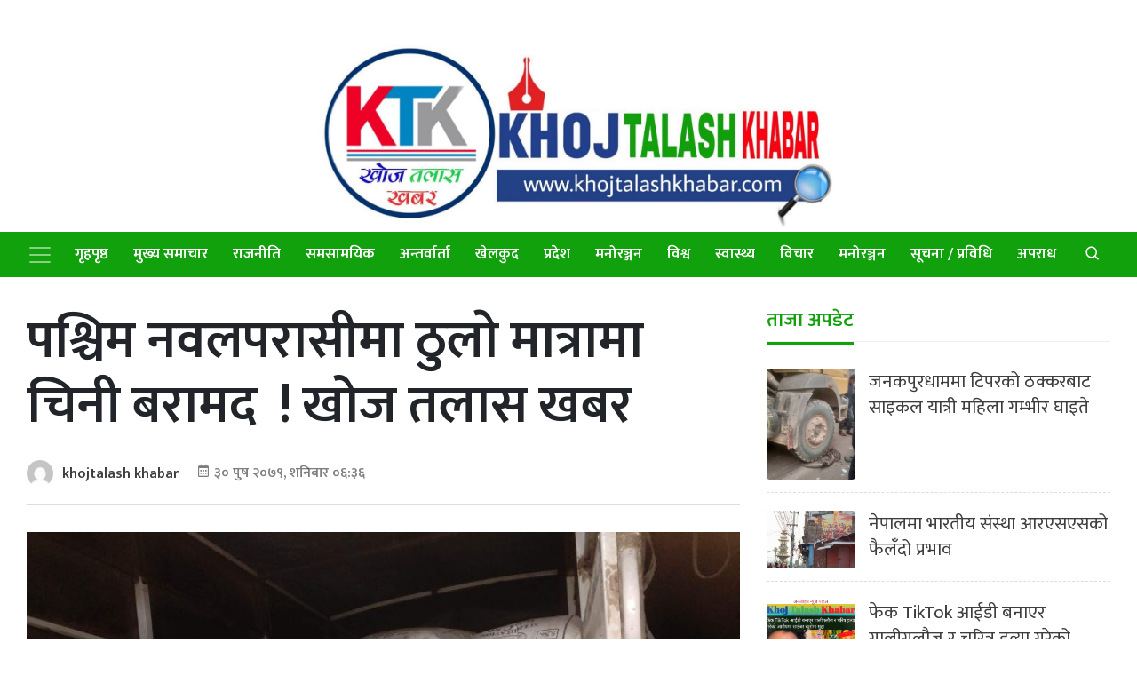

--- FILE ---
content_type: text/html; charset=UTF-8
request_url: https://khojtalashkhabar.com/news/7457/
body_size: 11931
content:
	<!doctype html>
	<html lang="en-US">
		<head>
			<title>पश्चिम नवलपरासीमा ठुलाे मात्रामा चिनी बरामद  ! खोज तलास खबर-Khojtalashkhabar</title>
			<meta charset="UTF-8">
			<meta name="viewport" content="width=device-width, initial-scale=1">
			<link rel="profile" href="https://gmpg.org/xfn/11">
			<link rel="icon" href="https://khojtalashkhabar.com/wp-content/themes/journeyfortech_khojtalash/favicon.png" sizes="16x16 32x32" type="image/png">
													<meta property="og:image" content="https://khojtalashkhabar.com/wp-content/uploads/2023/01/received_1227495494792476.jpeg"  >
						
			<meta property="og:image:width" content="" >
			<meta property="og:image:height" content="" >
			<meta property="og:url" content="https://khojtalashkhabar.com/news/7457/"  >
			<meta property="og:title" content="पश्चिम नवलपरासीमा ठुलाे मात्रामा चिनी बरामद  ! खोज तलास खबर"  >
			<meta property="og:site_name" content="Damaulionline" />
			<meta property="og:description" content="" >
			<meta property="fb:app_id" content="" >
			<meta property="fb:admins" content="4u1ly" >
			<link href='https://unpkg.com/boxicons@2.0.7/css/boxicons.min.css' rel='stylesheet'>
			<link href="https://cdnjs.cloudflare.com/ajax/libs/font-awesome/5.13.0/css/all.min.css" rel="stylesheet">
			
			
			<script type='text/javascript' src='https://platform-api.sharethis.com/js/sharethis.js#property=60776d945e42410011a4023d&product=sop' async='async'></script>
						<meta name='robots' content='max-image-preview:large' />
<link rel='dns-prefetch' href='//stats.wp.com' />
<link rel="alternate" type="application/rss+xml" title="Khoj Talash Khabar &raquo; पश्चिम नवलपरासीमा ठुलाे मात्रामा चिनी बरामद  ! खोज तलास खबर Comments Feed" href="https://khojtalashkhabar.com/news/7457/feed/" />
<script type="text/javascript">
/* <![CDATA[ */
window._wpemojiSettings = {"baseUrl":"https:\/\/s.w.org\/images\/core\/emoji\/15.0.3\/72x72\/","ext":".png","svgUrl":"https:\/\/s.w.org\/images\/core\/emoji\/15.0.3\/svg\/","svgExt":".svg","source":{"concatemoji":"https:\/\/khojtalashkhabar.com\/wp-includes\/js\/wp-emoji-release.min.js?ver=6.6.4"}};
/*! This file is auto-generated */
!function(i,n){var o,s,e;function c(e){try{var t={supportTests:e,timestamp:(new Date).valueOf()};sessionStorage.setItem(o,JSON.stringify(t))}catch(e){}}function p(e,t,n){e.clearRect(0,0,e.canvas.width,e.canvas.height),e.fillText(t,0,0);var t=new Uint32Array(e.getImageData(0,0,e.canvas.width,e.canvas.height).data),r=(e.clearRect(0,0,e.canvas.width,e.canvas.height),e.fillText(n,0,0),new Uint32Array(e.getImageData(0,0,e.canvas.width,e.canvas.height).data));return t.every(function(e,t){return e===r[t]})}function u(e,t,n){switch(t){case"flag":return n(e,"\ud83c\udff3\ufe0f\u200d\u26a7\ufe0f","\ud83c\udff3\ufe0f\u200b\u26a7\ufe0f")?!1:!n(e,"\ud83c\uddfa\ud83c\uddf3","\ud83c\uddfa\u200b\ud83c\uddf3")&&!n(e,"\ud83c\udff4\udb40\udc67\udb40\udc62\udb40\udc65\udb40\udc6e\udb40\udc67\udb40\udc7f","\ud83c\udff4\u200b\udb40\udc67\u200b\udb40\udc62\u200b\udb40\udc65\u200b\udb40\udc6e\u200b\udb40\udc67\u200b\udb40\udc7f");case"emoji":return!n(e,"\ud83d\udc26\u200d\u2b1b","\ud83d\udc26\u200b\u2b1b")}return!1}function f(e,t,n){var r="undefined"!=typeof WorkerGlobalScope&&self instanceof WorkerGlobalScope?new OffscreenCanvas(300,150):i.createElement("canvas"),a=r.getContext("2d",{willReadFrequently:!0}),o=(a.textBaseline="top",a.font="600 32px Arial",{});return e.forEach(function(e){o[e]=t(a,e,n)}),o}function t(e){var t=i.createElement("script");t.src=e,t.defer=!0,i.head.appendChild(t)}"undefined"!=typeof Promise&&(o="wpEmojiSettingsSupports",s=["flag","emoji"],n.supports={everything:!0,everythingExceptFlag:!0},e=new Promise(function(e){i.addEventListener("DOMContentLoaded",e,{once:!0})}),new Promise(function(t){var n=function(){try{var e=JSON.parse(sessionStorage.getItem(o));if("object"==typeof e&&"number"==typeof e.timestamp&&(new Date).valueOf()<e.timestamp+604800&&"object"==typeof e.supportTests)return e.supportTests}catch(e){}return null}();if(!n){if("undefined"!=typeof Worker&&"undefined"!=typeof OffscreenCanvas&&"undefined"!=typeof URL&&URL.createObjectURL&&"undefined"!=typeof Blob)try{var e="postMessage("+f.toString()+"("+[JSON.stringify(s),u.toString(),p.toString()].join(",")+"));",r=new Blob([e],{type:"text/javascript"}),a=new Worker(URL.createObjectURL(r),{name:"wpTestEmojiSupports"});return void(a.onmessage=function(e){c(n=e.data),a.terminate(),t(n)})}catch(e){}c(n=f(s,u,p))}t(n)}).then(function(e){for(var t in e)n.supports[t]=e[t],n.supports.everything=n.supports.everything&&n.supports[t],"flag"!==t&&(n.supports.everythingExceptFlag=n.supports.everythingExceptFlag&&n.supports[t]);n.supports.everythingExceptFlag=n.supports.everythingExceptFlag&&!n.supports.flag,n.DOMReady=!1,n.readyCallback=function(){n.DOMReady=!0}}).then(function(){return e}).then(function(){var e;n.supports.everything||(n.readyCallback(),(e=n.source||{}).concatemoji?t(e.concatemoji):e.wpemoji&&e.twemoji&&(t(e.twemoji),t(e.wpemoji)))}))}((window,document),window._wpemojiSettings);
/* ]]> */
</script>
<style id='wp-emoji-styles-inline-css' type='text/css'>

	img.wp-smiley, img.emoji {
		display: inline !important;
		border: none !important;
		box-shadow: none !important;
		height: 1em !important;
		width: 1em !important;
		margin: 0 0.07em !important;
		vertical-align: -0.1em !important;
		background: none !important;
		padding: 0 !important;
	}
</style>
<link rel='stylesheet' id='wp-block-library-css' href='https://khojtalashkhabar.com/wp-includes/css/dist/block-library/style.min.css?ver=6.6.4' type='text/css' media='all' />
<link rel='stylesheet' id='mediaelement-css' href='https://khojtalashkhabar.com/wp-includes/js/mediaelement/mediaelementplayer-legacy.min.css?ver=4.2.17' type='text/css' media='all' />
<link rel='stylesheet' id='wp-mediaelement-css' href='https://khojtalashkhabar.com/wp-includes/js/mediaelement/wp-mediaelement.min.css?ver=6.6.4' type='text/css' media='all' />
<style id='jetpack-sharing-buttons-style-inline-css' type='text/css'>
.jetpack-sharing-buttons__services-list{display:flex;flex-direction:row;flex-wrap:wrap;gap:0;list-style-type:none;margin:5px;padding:0}.jetpack-sharing-buttons__services-list.has-small-icon-size{font-size:12px}.jetpack-sharing-buttons__services-list.has-normal-icon-size{font-size:16px}.jetpack-sharing-buttons__services-list.has-large-icon-size{font-size:24px}.jetpack-sharing-buttons__services-list.has-huge-icon-size{font-size:36px}@media print{.jetpack-sharing-buttons__services-list{display:none!important}}.editor-styles-wrapper .wp-block-jetpack-sharing-buttons{gap:0;padding-inline-start:0}ul.jetpack-sharing-buttons__services-list.has-background{padding:1.25em 2.375em}
</style>
<style id='classic-theme-styles-inline-css' type='text/css'>
/*! This file is auto-generated */
.wp-block-button__link{color:#fff;background-color:#32373c;border-radius:9999px;box-shadow:none;text-decoration:none;padding:calc(.667em + 2px) calc(1.333em + 2px);font-size:1.125em}.wp-block-file__button{background:#32373c;color:#fff;text-decoration:none}
</style>
<style id='global-styles-inline-css' type='text/css'>
:root{--wp--preset--aspect-ratio--square: 1;--wp--preset--aspect-ratio--4-3: 4/3;--wp--preset--aspect-ratio--3-4: 3/4;--wp--preset--aspect-ratio--3-2: 3/2;--wp--preset--aspect-ratio--2-3: 2/3;--wp--preset--aspect-ratio--16-9: 16/9;--wp--preset--aspect-ratio--9-16: 9/16;--wp--preset--color--black: #000000;--wp--preset--color--cyan-bluish-gray: #abb8c3;--wp--preset--color--white: #ffffff;--wp--preset--color--pale-pink: #f78da7;--wp--preset--color--vivid-red: #cf2e2e;--wp--preset--color--luminous-vivid-orange: #ff6900;--wp--preset--color--luminous-vivid-amber: #fcb900;--wp--preset--color--light-green-cyan: #7bdcb5;--wp--preset--color--vivid-green-cyan: #00d084;--wp--preset--color--pale-cyan-blue: #8ed1fc;--wp--preset--color--vivid-cyan-blue: #0693e3;--wp--preset--color--vivid-purple: #9b51e0;--wp--preset--gradient--vivid-cyan-blue-to-vivid-purple: linear-gradient(135deg,rgba(6,147,227,1) 0%,rgb(155,81,224) 100%);--wp--preset--gradient--light-green-cyan-to-vivid-green-cyan: linear-gradient(135deg,rgb(122,220,180) 0%,rgb(0,208,130) 100%);--wp--preset--gradient--luminous-vivid-amber-to-luminous-vivid-orange: linear-gradient(135deg,rgba(252,185,0,1) 0%,rgba(255,105,0,1) 100%);--wp--preset--gradient--luminous-vivid-orange-to-vivid-red: linear-gradient(135deg,rgba(255,105,0,1) 0%,rgb(207,46,46) 100%);--wp--preset--gradient--very-light-gray-to-cyan-bluish-gray: linear-gradient(135deg,rgb(238,238,238) 0%,rgb(169,184,195) 100%);--wp--preset--gradient--cool-to-warm-spectrum: linear-gradient(135deg,rgb(74,234,220) 0%,rgb(151,120,209) 20%,rgb(207,42,186) 40%,rgb(238,44,130) 60%,rgb(251,105,98) 80%,rgb(254,248,76) 100%);--wp--preset--gradient--blush-light-purple: linear-gradient(135deg,rgb(255,206,236) 0%,rgb(152,150,240) 100%);--wp--preset--gradient--blush-bordeaux: linear-gradient(135deg,rgb(254,205,165) 0%,rgb(254,45,45) 50%,rgb(107,0,62) 100%);--wp--preset--gradient--luminous-dusk: linear-gradient(135deg,rgb(255,203,112) 0%,rgb(199,81,192) 50%,rgb(65,88,208) 100%);--wp--preset--gradient--pale-ocean: linear-gradient(135deg,rgb(255,245,203) 0%,rgb(182,227,212) 50%,rgb(51,167,181) 100%);--wp--preset--gradient--electric-grass: linear-gradient(135deg,rgb(202,248,128) 0%,rgb(113,206,126) 100%);--wp--preset--gradient--midnight: linear-gradient(135deg,rgb(2,3,129) 0%,rgb(40,116,252) 100%);--wp--preset--font-size--small: 13px;--wp--preset--font-size--medium: 20px;--wp--preset--font-size--large: 36px;--wp--preset--font-size--x-large: 42px;--wp--preset--spacing--20: 0.44rem;--wp--preset--spacing--30: 0.67rem;--wp--preset--spacing--40: 1rem;--wp--preset--spacing--50: 1.5rem;--wp--preset--spacing--60: 2.25rem;--wp--preset--spacing--70: 3.38rem;--wp--preset--spacing--80: 5.06rem;--wp--preset--shadow--natural: 6px 6px 9px rgba(0, 0, 0, 0.2);--wp--preset--shadow--deep: 12px 12px 50px rgba(0, 0, 0, 0.4);--wp--preset--shadow--sharp: 6px 6px 0px rgba(0, 0, 0, 0.2);--wp--preset--shadow--outlined: 6px 6px 0px -3px rgba(255, 255, 255, 1), 6px 6px rgba(0, 0, 0, 1);--wp--preset--shadow--crisp: 6px 6px 0px rgba(0, 0, 0, 1);}:where(.is-layout-flex){gap: 0.5em;}:where(.is-layout-grid){gap: 0.5em;}body .is-layout-flex{display: flex;}.is-layout-flex{flex-wrap: wrap;align-items: center;}.is-layout-flex > :is(*, div){margin: 0;}body .is-layout-grid{display: grid;}.is-layout-grid > :is(*, div){margin: 0;}:where(.wp-block-columns.is-layout-flex){gap: 2em;}:where(.wp-block-columns.is-layout-grid){gap: 2em;}:where(.wp-block-post-template.is-layout-flex){gap: 1.25em;}:where(.wp-block-post-template.is-layout-grid){gap: 1.25em;}.has-black-color{color: var(--wp--preset--color--black) !important;}.has-cyan-bluish-gray-color{color: var(--wp--preset--color--cyan-bluish-gray) !important;}.has-white-color{color: var(--wp--preset--color--white) !important;}.has-pale-pink-color{color: var(--wp--preset--color--pale-pink) !important;}.has-vivid-red-color{color: var(--wp--preset--color--vivid-red) !important;}.has-luminous-vivid-orange-color{color: var(--wp--preset--color--luminous-vivid-orange) !important;}.has-luminous-vivid-amber-color{color: var(--wp--preset--color--luminous-vivid-amber) !important;}.has-light-green-cyan-color{color: var(--wp--preset--color--light-green-cyan) !important;}.has-vivid-green-cyan-color{color: var(--wp--preset--color--vivid-green-cyan) !important;}.has-pale-cyan-blue-color{color: var(--wp--preset--color--pale-cyan-blue) !important;}.has-vivid-cyan-blue-color{color: var(--wp--preset--color--vivid-cyan-blue) !important;}.has-vivid-purple-color{color: var(--wp--preset--color--vivid-purple) !important;}.has-black-background-color{background-color: var(--wp--preset--color--black) !important;}.has-cyan-bluish-gray-background-color{background-color: var(--wp--preset--color--cyan-bluish-gray) !important;}.has-white-background-color{background-color: var(--wp--preset--color--white) !important;}.has-pale-pink-background-color{background-color: var(--wp--preset--color--pale-pink) !important;}.has-vivid-red-background-color{background-color: var(--wp--preset--color--vivid-red) !important;}.has-luminous-vivid-orange-background-color{background-color: var(--wp--preset--color--luminous-vivid-orange) !important;}.has-luminous-vivid-amber-background-color{background-color: var(--wp--preset--color--luminous-vivid-amber) !important;}.has-light-green-cyan-background-color{background-color: var(--wp--preset--color--light-green-cyan) !important;}.has-vivid-green-cyan-background-color{background-color: var(--wp--preset--color--vivid-green-cyan) !important;}.has-pale-cyan-blue-background-color{background-color: var(--wp--preset--color--pale-cyan-blue) !important;}.has-vivid-cyan-blue-background-color{background-color: var(--wp--preset--color--vivid-cyan-blue) !important;}.has-vivid-purple-background-color{background-color: var(--wp--preset--color--vivid-purple) !important;}.has-black-border-color{border-color: var(--wp--preset--color--black) !important;}.has-cyan-bluish-gray-border-color{border-color: var(--wp--preset--color--cyan-bluish-gray) !important;}.has-white-border-color{border-color: var(--wp--preset--color--white) !important;}.has-pale-pink-border-color{border-color: var(--wp--preset--color--pale-pink) !important;}.has-vivid-red-border-color{border-color: var(--wp--preset--color--vivid-red) !important;}.has-luminous-vivid-orange-border-color{border-color: var(--wp--preset--color--luminous-vivid-orange) !important;}.has-luminous-vivid-amber-border-color{border-color: var(--wp--preset--color--luminous-vivid-amber) !important;}.has-light-green-cyan-border-color{border-color: var(--wp--preset--color--light-green-cyan) !important;}.has-vivid-green-cyan-border-color{border-color: var(--wp--preset--color--vivid-green-cyan) !important;}.has-pale-cyan-blue-border-color{border-color: var(--wp--preset--color--pale-cyan-blue) !important;}.has-vivid-cyan-blue-border-color{border-color: var(--wp--preset--color--vivid-cyan-blue) !important;}.has-vivid-purple-border-color{border-color: var(--wp--preset--color--vivid-purple) !important;}.has-vivid-cyan-blue-to-vivid-purple-gradient-background{background: var(--wp--preset--gradient--vivid-cyan-blue-to-vivid-purple) !important;}.has-light-green-cyan-to-vivid-green-cyan-gradient-background{background: var(--wp--preset--gradient--light-green-cyan-to-vivid-green-cyan) !important;}.has-luminous-vivid-amber-to-luminous-vivid-orange-gradient-background{background: var(--wp--preset--gradient--luminous-vivid-amber-to-luminous-vivid-orange) !important;}.has-luminous-vivid-orange-to-vivid-red-gradient-background{background: var(--wp--preset--gradient--luminous-vivid-orange-to-vivid-red) !important;}.has-very-light-gray-to-cyan-bluish-gray-gradient-background{background: var(--wp--preset--gradient--very-light-gray-to-cyan-bluish-gray) !important;}.has-cool-to-warm-spectrum-gradient-background{background: var(--wp--preset--gradient--cool-to-warm-spectrum) !important;}.has-blush-light-purple-gradient-background{background: var(--wp--preset--gradient--blush-light-purple) !important;}.has-blush-bordeaux-gradient-background{background: var(--wp--preset--gradient--blush-bordeaux) !important;}.has-luminous-dusk-gradient-background{background: var(--wp--preset--gradient--luminous-dusk) !important;}.has-pale-ocean-gradient-background{background: var(--wp--preset--gradient--pale-ocean) !important;}.has-electric-grass-gradient-background{background: var(--wp--preset--gradient--electric-grass) !important;}.has-midnight-gradient-background{background: var(--wp--preset--gradient--midnight) !important;}.has-small-font-size{font-size: var(--wp--preset--font-size--small) !important;}.has-medium-font-size{font-size: var(--wp--preset--font-size--medium) !important;}.has-large-font-size{font-size: var(--wp--preset--font-size--large) !important;}.has-x-large-font-size{font-size: var(--wp--preset--font-size--x-large) !important;}
:where(.wp-block-post-template.is-layout-flex){gap: 1.25em;}:where(.wp-block-post-template.is-layout-grid){gap: 1.25em;}
:where(.wp-block-columns.is-layout-flex){gap: 2em;}:where(.wp-block-columns.is-layout-grid){gap: 2em;}
:root :where(.wp-block-pullquote){font-size: 1.5em;line-height: 1.6;}
</style>
<link rel='stylesheet' id='bootstrap-css' href='https://khojtalashkhabar.com/wp-content/themes/journeyfortech_khojtalash/front_css/css/bootstrap.min.css?ver=1' type='text/css' media='all' />
<link rel='stylesheet' id='boxicons-css' href='https://khojtalashkhabar.com/wp-content/themes/journeyfortech_khojtalash/front_css/css/owl.carousel.min.css?ver=1' type='text/css' media='all' />
<link rel='stylesheet' id='journeyfortech-style-css' href='https://khojtalashkhabar.com/wp-content/themes/journeyfortech_khojtalash/style.css?ver=6.6.4' type='text/css' media='' />
<link rel="https://api.w.org/" href="https://khojtalashkhabar.com/wp-json/" /><link rel="alternate" title="JSON" type="application/json" href="https://khojtalashkhabar.com/wp-json/wp/v2/posts/7457" /><link rel="EditURI" type="application/rsd+xml" title="RSD" href="https://khojtalashkhabar.com/xmlrpc.php?rsd" />
<meta name="generator" content="WordPress 6.6.4" />
<link rel="canonical" href="https://khojtalashkhabar.com/news/7457/" />
<link rel='shortlink' href='https://khojtalashkhabar.com/?p=7457' />
<link rel="alternate" title="oEmbed (JSON)" type="application/json+oembed" href="https://khojtalashkhabar.com/wp-json/oembed/1.0/embed?url=https%3A%2F%2Fkhojtalashkhabar.com%2Fnews%2F7457%2F" />
<link rel="alternate" title="oEmbed (XML)" type="text/xml+oembed" href="https://khojtalashkhabar.com/wp-json/oembed/1.0/embed?url=https%3A%2F%2Fkhojtalashkhabar.com%2Fnews%2F7457%2F&#038;format=xml" />
	<style>img#wpstats{display:none}</style>
		<link rel="pingback" href="https://khojtalashkhabar.com/xmlrpc.php">		</head>
		<body class="post-template-default single single-post postid-7457 single-format-standard wp-custom-logo no-sidebar">
						<header id="header" class="">
				<div class="top-header">
					<div class="container">
						<div class="row">
							 <div class="col-md-3">
								
							</div>
							<div class="col-md-6 logo">
								<a href="https://khojtalashkhabar.com/" class="custom-logo-link" rel="home"><img width="1475" height="536" src="https://khojtalashkhabar.com/wp-content/uploads/2022/04/khoj.jpg" class="custom-logo" alt="Khoj Talash Khabar" decoding="async" fetchpriority="high" srcset="https://khojtalashkhabar.com/wp-content/uploads/2022/04/khoj.jpg 1475w, https://khojtalashkhabar.com/wp-content/uploads/2022/04/khoj-768x279.jpg 768w" sizes="(max-width: 1475px) 100vw, 1475px" /></a></div>
							<div class="col-md-3">
								
							</div>
							<style>
							.logo img {
							    /*margin-bottom: 20px;*/
    width: 100%;
    height: auto;
    margin-top: 20px;
							}
							</style>
							
						</div>
					</div>
				</div>
				<nav id="sticky-nav" class="navbar navbar-expand-lg navbar-dark bg-dark ">
					<div class="container">
						<button class="navbar-toggler p-0 border-0" type="button" data-bs-toggle="offcanvas" aria-label="Toggle navigation">
						<span class="navbar-toggler-icon"></span>
						</button>
												<!-- <span class="sr-only">(current)</span> -->
						<div id="navbarSupportedContent" class="collapse navbar-collapse"><ul id="menu-main-menu" class="navbar-nav mr-auto"><li itemscope="itemscope" itemtype="https://www.schema.org/SiteNavigationElement" id="menu-item-23" class="menu-item menu-item-type-post_type menu-item-object-page menu-item-home menu-item-23 nav-item"><a title="गृहपृष्ठ" href="https://khojtalashkhabar.com/" class="nav-link">गृहपृष्ठ</a></li>
<li itemscope="itemscope" itemtype="https://www.schema.org/SiteNavigationElement" id="menu-item-16" class="menu-item menu-item-type-taxonomy menu-item-object-category menu-item-16 nav-item"><a title="मुख्य समाचार" href="https://khojtalashkhabar.com/category/headlines/" class="nav-link">मुख्य समाचार</a></li>
<li itemscope="itemscope" itemtype="https://www.schema.org/SiteNavigationElement" id="menu-item-17" class="menu-item menu-item-type-taxonomy menu-item-object-category menu-item-17 nav-item"><a title="राजनीति" href="https://khojtalashkhabar.com/category/politics/" class="nav-link">राजनीति</a></li>
<li itemscope="itemscope" itemtype="https://www.schema.org/SiteNavigationElement" id="menu-item-20" class="menu-item menu-item-type-taxonomy menu-item-object-category menu-item-20 nav-item"><a title="समसामयिक" href="https://khojtalashkhabar.com/category/current-affairs/" class="nav-link">समसामयिक</a></li>
<li itemscope="itemscope" itemtype="https://www.schema.org/SiteNavigationElement" id="menu-item-11" class="menu-item menu-item-type-taxonomy menu-item-object-category menu-item-11 nav-item"><a title="अन्तर्वार्ता" href="https://khojtalashkhabar.com/category/interview/" class="nav-link">अन्तर्वार्ता</a></li>
<li itemscope="itemscope" itemtype="https://www.schema.org/SiteNavigationElement" id="menu-item-12" class="menu-item menu-item-type-taxonomy menu-item-object-category menu-item-12 nav-item"><a title="खेलकुद" href="https://khojtalashkhabar.com/category/sports/" class="nav-link">खेलकुद</a></li>
<li itemscope="itemscope" itemtype="https://www.schema.org/SiteNavigationElement" id="menu-item-14" class="menu-item menu-item-type-taxonomy menu-item-object-category menu-item-14 nav-item"><a title="प्रदेश" href="https://khojtalashkhabar.com/category/pradesh/" class="nav-link">प्रदेश</a></li>
<li itemscope="itemscope" itemtype="https://www.schema.org/SiteNavigationElement" id="menu-item-15" class="menu-item menu-item-type-taxonomy menu-item-object-category menu-item-15 nav-item"><a title="मनोरञ्जन" href="https://khojtalashkhabar.com/category/entertainment/" class="nav-link">मनोरञ्जन</a></li>
<li itemscope="itemscope" itemtype="https://www.schema.org/SiteNavigationElement" id="menu-item-19" class="menu-item menu-item-type-taxonomy menu-item-object-category menu-item-19 nav-item"><a title="विश्व" href="https://khojtalashkhabar.com/category/world-news/" class="nav-link">विश्व</a></li>
<li itemscope="itemscope" itemtype="https://www.schema.org/SiteNavigationElement" id="menu-item-25" class="menu-item menu-item-type-taxonomy menu-item-object-category menu-item-25 nav-item"><a title="स्वास्थ्य" href="https://khojtalashkhabar.com/category/health/" class="nav-link">स्वास्थ्य</a></li>
<li itemscope="itemscope" itemtype="https://www.schema.org/SiteNavigationElement" id="menu-item-18" class="menu-item menu-item-type-taxonomy menu-item-object-category menu-item-18 nav-item"><a title="विचार" href="https://khojtalashkhabar.com/category/bichar/" class="nav-link">विचार</a></li>
<li itemscope="itemscope" itemtype="https://www.schema.org/SiteNavigationElement" id="menu-item-90" class="menu-item menu-item-type-taxonomy menu-item-object-category menu-item-90 nav-item"><a title="मनोरञ्जन" href="https://khojtalashkhabar.com/category/entertainment/" class="nav-link">मनोरञ्जन</a></li>
<li itemscope="itemscope" itemtype="https://www.schema.org/SiteNavigationElement" id="menu-item-91" class="menu-item menu-item-type-taxonomy menu-item-object-category menu-item-91 nav-item"><a title="सूचना / प्रविधि" href="https://khojtalashkhabar.com/category/technology/" class="nav-link">सूचना / प्रविधि</a></li>
<li itemscope="itemscope" itemtype="https://www.schema.org/SiteNavigationElement" id="menu-item-92" class="menu-item menu-item-type-taxonomy menu-item-object-category current-post-ancestor current-menu-parent current-post-parent active menu-item-92 nav-item"><a title="अपराध" href="https://khojtalashkhabar.com/category/crime/" class="nav-link">अपराध</a></li>
</ul></div>						<div class="ml-auto">
							<a href="#" title="" class="search-button"><i class='search-icon bx bx-search'></i><i class='close-icon bx bx-x'></i></a>
						</div>
						<div id="searchBox">
							<div class="form-wrapper">
								<!-- 	<div class="col-3">
										<div class="dateinput">
												<i class='bx bx-calendar'></i>
												<input type="text" class="form-control" placeholder="From">
											</div>
								</div>
								<div class="col-3">
										<div class="dateinput">
												<i class='bx bx-calendar'></i>
												<input type="text" class="form-control" placeholder="To">
											</div>
								</div> -->
								<div class="col">
									
									<form role="search" method="get" class="search-form" action="https://khojtalashkhabar.com">
										
										
										<div class="search-input">
											<input type="search" class="form-control" value="" name="s" placeholder="केहि खोज्नुहोस ">
										</div>
									</form>
								</div>
							</div>
						</div>
					</div>
				</nav>
				
			</header>
			<!-- /header -->
			<div class="navbar-collapse offcanvas-collapse" id="navbarDefault">
				<button class="collapse-close" type="button" data-bs-toggle="offcanvas" aria-label="Toggle navigation">
				<i class='bx bx-arrow-back'></i>
				</button>
				<div class="sidebar-search">
					<div class="form-group">
						<input type="search" class="form-control" placeholder="Search News" name="">
					</div>
				</div>


				<ul id="menu-main-menu-1" class="navbar-nav mr-auto"><li itemscope="itemscope" itemtype="https://www.schema.org/SiteNavigationElement" class="menu-item menu-item-type-post_type menu-item-object-page menu-item-home menu-item-23 nav-item"><a title="गृहपृष्ठ" href="https://khojtalashkhabar.com/" class="nav-link">गृहपृष्ठ</a></li>
<li itemscope="itemscope" itemtype="https://www.schema.org/SiteNavigationElement" class="menu-item menu-item-type-taxonomy menu-item-object-category menu-item-16 nav-item"><a title="मुख्य समाचार" href="https://khojtalashkhabar.com/category/headlines/" class="nav-link">मुख्य समाचार</a></li>
<li itemscope="itemscope" itemtype="https://www.schema.org/SiteNavigationElement" class="menu-item menu-item-type-taxonomy menu-item-object-category menu-item-17 nav-item"><a title="राजनीति" href="https://khojtalashkhabar.com/category/politics/" class="nav-link">राजनीति</a></li>
<li itemscope="itemscope" itemtype="https://www.schema.org/SiteNavigationElement" class="menu-item menu-item-type-taxonomy menu-item-object-category menu-item-20 nav-item"><a title="समसामयिक" href="https://khojtalashkhabar.com/category/current-affairs/" class="nav-link">समसामयिक</a></li>
<li itemscope="itemscope" itemtype="https://www.schema.org/SiteNavigationElement" class="menu-item menu-item-type-taxonomy menu-item-object-category menu-item-11 nav-item"><a title="अन्तर्वार्ता" href="https://khojtalashkhabar.com/category/interview/" class="nav-link">अन्तर्वार्ता</a></li>
<li itemscope="itemscope" itemtype="https://www.schema.org/SiteNavigationElement" class="menu-item menu-item-type-taxonomy menu-item-object-category menu-item-12 nav-item"><a title="खेलकुद" href="https://khojtalashkhabar.com/category/sports/" class="nav-link">खेलकुद</a></li>
<li itemscope="itemscope" itemtype="https://www.schema.org/SiteNavigationElement" class="menu-item menu-item-type-taxonomy menu-item-object-category menu-item-14 nav-item"><a title="प्रदेश" href="https://khojtalashkhabar.com/category/pradesh/" class="nav-link">प्रदेश</a></li>
<li itemscope="itemscope" itemtype="https://www.schema.org/SiteNavigationElement" class="menu-item menu-item-type-taxonomy menu-item-object-category menu-item-15 nav-item"><a title="मनोरञ्जन" href="https://khojtalashkhabar.com/category/entertainment/" class="nav-link">मनोरञ्जन</a></li>
<li itemscope="itemscope" itemtype="https://www.schema.org/SiteNavigationElement" class="menu-item menu-item-type-taxonomy menu-item-object-category menu-item-19 nav-item"><a title="विश्व" href="https://khojtalashkhabar.com/category/world-news/" class="nav-link">विश्व</a></li>
<li itemscope="itemscope" itemtype="https://www.schema.org/SiteNavigationElement" class="menu-item menu-item-type-taxonomy menu-item-object-category menu-item-25 nav-item"><a title="स्वास्थ्य" href="https://khojtalashkhabar.com/category/health/" class="nav-link">स्वास्थ्य</a></li>
<li itemscope="itemscope" itemtype="https://www.schema.org/SiteNavigationElement" class="menu-item menu-item-type-taxonomy menu-item-object-category menu-item-18 nav-item"><a title="विचार" href="https://khojtalashkhabar.com/category/bichar/" class="nav-link">विचार</a></li>
<li itemscope="itemscope" itemtype="https://www.schema.org/SiteNavigationElement" class="menu-item menu-item-type-taxonomy menu-item-object-category menu-item-90 nav-item"><a title="मनोरञ्जन" href="https://khojtalashkhabar.com/category/entertainment/" class="nav-link">मनोरञ्जन</a></li>
<li itemscope="itemscope" itemtype="https://www.schema.org/SiteNavigationElement" class="menu-item menu-item-type-taxonomy menu-item-object-category menu-item-91 nav-item"><a title="सूचना / प्रविधि" href="https://khojtalashkhabar.com/category/technology/" class="nav-link">सूचना / प्रविधि</a></li>
<li itemscope="itemscope" itemtype="https://www.schema.org/SiteNavigationElement" class="menu-item menu-item-type-taxonomy menu-item-object-category current-post-ancestor current-menu-parent current-post-parent active menu-item-92 nav-item"><a title="अपराध" href="https://khojtalashkhabar.com/category/crime/" class="nav-link">अपराध</a></li>
</ul>				
				<ul class="navbar-nav me-auto mb-2 mb-lg-0">
					<li class="nav-item active">
						<a class="nav-link" href="#" title="होमपेज">होमपेज</a>
					</li>
					<li class="nav-item ">
					<a title="मुख्य समाचार" href="https://pabsonnepal.com/category/headlines" class="nav-link">मुख्य समाचार</a>
					</li>
					<li class="nav-item ">
						<a title="राजनीति" href="https://pabsonnepal.com/category/politics" class="nav-link">राजनीति</a>
					 
					</li>
					<li class="nav-item">
					<a title="प्याब्सन स्कुल" href="https://pabsonnepal.com/category/pabson-school" class="nav-link">प्याब्सन स्कुल</a>
					</li>
					<li class="nav-item active">
					<a title="अन्तर्वार्ता" href="https://pabsonnepal.com/category/interview" class="nav-link">अन्तर्वार्ता</a>
					</li>
					<li class="nav-item">
						<a title="खेलकुद" href="https://pabsonnepal.com/category/sports" class="nav-link">खेलकुद</a>
					</li>
					<li class="nav-item">
						<a title="प्रदेश" href="https://pabsonnepal.com/category/pradesh" class="nav-link">प्रदेश</a>
					</li>
					<li class="nav-item">
						<a title="मनोरञ्जन" href="https://pabsonnepal.com/category/entertainment" class="nav-link">मनोरञ्जन</a>
					</li>
					<li class="nav-item">
						<a title="विश्व" href="https://pabsonnepal.com/category/world-news" class="nav-link">विश्व</a>
					</li>
					<li class="nav-item">
					<a title="स्वास्थ्य" href="https://pabsonnepal.com/category/health" class="nav-link">स्वास्थ्य</a>
					</li>
					<li class="nav-item">
<a title="विचार" href="https://pabsonnepal.com/category/bichar" class="nav-link">विचार</a>
</li>
<li class="nav-item">
<a title="साहित्य" href="https://pabsonnepal.com/category/sahitya" class="nav-link">साहित्य</a>
</li>
				</ul>
			</div>

 
			
			<!-- End Adv -->

			<div class="container">
				 
					<div class="mt-3">
					 					 </div>
				 
			</div><main id="main">
    <div class="container">
        
        <!-- /adv -->
        <div class="single-detail">
            <div class="row">
                
                <div class="col-md-8">
                    
                    
                                        
                    <div class="detail-head">
                        <!--  <span class="cat-name bg-green">समाचार</span> -->
                        <h1>पश्चिम नवलपरासीमा ठुलाे मात्रामा चिनी बरामद  ! खोज तलास खबर</h1>
                        
                        
                        
                        
                        
                        <div class="single-meta">
                            <!--                             <span class="author-img"><img alt='' src='https://secure.gravatar.com/avatar/c7b20cd03e6585135d603c5fbe2fccbe?s=32&#038;d=mm&#038;r=g' srcset='https://secure.gravatar.com/avatar/c7b20cd03e6585135d603c5fbe2fccbe?s=64&#038;d=mm&#038;r=g 2x' class='avatar avatar-32 photo' height='32' width='32' decoding='async'/></span>
                            <span class="publish-date"><a href="https://khojtalashkhabar.com/news/author/khojtalashkhabar/" title="Posts by khojtalash khabar" rel="author">khojtalash khabar</a></span>
                            <span class="publish-date">| प्रकाशित
                                <time datetime="&#2409;&#2406; पुष &#2408;&#2406;&#2413;&#2415;, शनिबार &#2406;&#2412;:&#2409;&#2412;">&#2409;&#2406; पुष &#2408;&#2406;&#2413;&#2415;, शनिबार &#2406;&#2412;:&#2409;&#2412;</time>
                                
                            </span> -->
                            
                            <div class="author-wrap">
                                <span class="author-img"><img alt='' src='https://secure.gravatar.com/avatar/c7b20cd03e6585135d603c5fbe2fccbe?s=32&#038;d=mm&#038;r=g' srcset='https://secure.gravatar.com/avatar/c7b20cd03e6585135d603c5fbe2fccbe?s=64&#038;d=mm&#038;r=g 2x' class='avatar avatar-32 photo' height='32' width='32' decoding='async'/></span>
                                <label><a href="https://khojtalashkhabar.com/news/author/khojtalashkhabar/" title="Posts by khojtalash khabar" rel="author">khojtalash khabar</a></label>
                                
                            </div>
                            <time datetime="2011-01-12"> <i class='bx bx-calendar'></i> &#2409;&#2406; पुष &#2408;&#2406;&#2413;&#2415;, शनिबार &#2406;&#2412;:&#2409;&#2412;</time>
                            
                            <span class="jd-share">
                                <div class="sharethis-inline-share-buttons"></div>
                            </span>
                        </div>
                        
                    </div>
                    
                    <div class="mb-4">
                        
                        <div class="advertise box-shadow">
                                                    </div>
                        
                    </div>
                    <style>
                    span.jd-share {
                    float: right;
                    }
                    </style>
                    <div class="wrap-main-content">
                        
                        
                        
                        <div class="main-news-content">
                            <div class="features-image mb-4 single_dt">
                                <img width="540" height="405" src="https://khojtalashkhabar.com/wp-content/uploads/2023/01/received_1227495494792476.jpeg" class="attachment-840x405x1 size-840x405x1 wp-post-image" alt="" decoding="async" srcset="https://khojtalashkhabar.com/wp-content/uploads/2023/01/received_1227495494792476.jpeg 2048w, https://khojtalashkhabar.com/wp-content/uploads/2023/01/received_1227495494792476-768x576.jpeg 768w, https://khojtalashkhabar.com/wp-content/uploads/2023/01/received_1227495494792476-1536x1153.jpeg 1536w" sizes="(max-width: 540px) 100vw, 540px" />                                <!-- <p class="img-info"> नेपाल कम्युनिष्ट पार्टीका नेता राम कार्की (सुरेन्द्रकुमार कार्की)</p> -->
                            </div>
                            <div class="content-news">
                                <p>&nbsp;</p>
<p>सुरेश यादव,नवलपरासी</p>
<p>जनकपुर:  पश्चिम नवलपरासीको रामग्राम नगरपालिका वडा नं ८ लाेहसडा स्थित धर्मेन्द्र यादवकाे पाल्हि एग्राे प्रा लिमा ठुलाे मात्रामा अबैध चिनी लुकाई छिपाई राखिएको विषेश सुचनाकाे आधारमा राजश्व अनुसन्धान कार्यालय बुटवलबाट राजश्व अनुसन्धान अधिकृत,जिल्ला प्रहरी कार्यालय पश्चिम नवलपरासीबाट प्रहरी निरीक्षक र सशस्त्र प्रहरी बल २६ नम्बर गण हे.क. पश्चिम नवलपरासीबाट सशस्त्र प्रहरी निरीक्षककाे कमान्डमा खटिएको संयुक्त प्रहरी टाेलीले उक्त एग्राे फार्ममा छापा मारी आन्दाजी रु ६३ लाख ११ हजार २ सय ५० मुल्य बराबरको १६८३ बाेरा ( ८४१.५ क्विन्टल ) बरामद गरेकाे प्रहरी नायब निरीक्षक भाेजराज पाण्डेले जानकारी दिनुभयाे ।</p>
<p>&nbsp;</p>
<p>बरामद गरिएकाे उक्त चिनी आवश्यक कार्वाहीकाे लागि राजश्व अनुसन्धान कार्यालय बुटवल पठाउने कार्य भईरहेकाे पश्चिम नवलपरासी प्रहरीले जनाएको छ ।</p>
                            </div>
                            <div class="mb-2">
                                
                                <div class="advertise box-shadow">
                                                                    </div>
                                
                            </div>
                            
                            
                            
                        </div>
                    </div>
                    <!-- /wrap main content -->
                                        <div class="comment">
                        <div class="jft_section_title">
                            <h3>प्रतिक्रिया</h3>
                            
                        </div>
                        
                        
                        <div id="facebook" class="col-md-12 mt-4 mb-4">
                            <div class="fb-comment">
                                <div class="fb-comments" data-href="https://khojtalashkhabar.com/news/7457/" data-width="100%" data-numposts="10"></div>
                            </div>
                            
                        </div>
                        
                        
                        
                        
                        
                    </div>
                    <!-- /comment wrap -->
                    <!-- /wrap main content -->
                    
                    <div class="">
                        
                        
                        <div class="jft_section_title">
                            <h3>सम्बन्धित समाचार</h3>
                            
                        </div>
                        
                        <div class="row">
                                                        <div class="col-md-4">
                                <div class="story-promo">
                                    <div class="story-img">
                                        <img width="531" height="663" src="https://khojtalashkhabar.com/wp-content/uploads/2026/01/FB_IMG_1768367245919.jpg" class="attachment-post-thumbnail size-post-thumbnail wp-post-image" alt="" decoding="async" loading="lazy" />                                    </div>
                                    <div class="story-docs">
                                        <h3><a href="https://khojtalashkhabar.com/news/15099/">जनकपुरधाममा टिपरको ठक्करबाट साइकल यात्री महिला गम्भीर घाइते</a></h3>
                                    </div>
                                </div>
                            </div>
                                                        <div class="col-md-4">
                                <div class="story-promo">
                                    <div class="story-img">
                                        <img width="1280" height="1280" src="https://khojtalashkhabar.com/wp-content/uploads/2026/01/20260110_004352.jpg" class="attachment-post-thumbnail size-post-thumbnail wp-post-image" alt="" decoding="async" loading="lazy" srcset="https://khojtalashkhabar.com/wp-content/uploads/2026/01/20260110_004352.jpg 1280w, https://khojtalashkhabar.com/wp-content/uploads/2026/01/20260110_004352-768x768.jpg 768w, https://khojtalashkhabar.com/wp-content/uploads/2026/01/20260110_004352-150x150.jpg 150w" sizes="(max-width: 1280px) 100vw, 1280px" />                                    </div>
                                    <div class="story-docs">
                                        <h3><a href="https://khojtalashkhabar.com/news/15091/">फेक TikTok आईडी बनाएर गालीगलौज र चरित्र हत्या गरेको आरोपमा साईबर ब्यूरोमा मुद्दा</a></h3>
                                    </div>
                                </div>
                            </div>
                                                        <div class="col-md-4">
                                <div class="story-promo">
                                    <div class="story-img">
                                        <img width="2048" height="1536" src="https://khojtalashkhabar.com/wp-content/uploads/2025/12/FB_IMG_1765199419412.jpg" class="attachment-post-thumbnail size-post-thumbnail wp-post-image" alt="" decoding="async" loading="lazy" srcset="https://khojtalashkhabar.com/wp-content/uploads/2025/12/FB_IMG_1765199419412.jpg 2048w, https://khojtalashkhabar.com/wp-content/uploads/2025/12/FB_IMG_1765199419412-768x576.jpg 768w, https://khojtalashkhabar.com/wp-content/uploads/2025/12/FB_IMG_1765199419412-1536x1152.jpg 1536w" sizes="(max-width: 2048px) 100vw, 2048px" />                                    </div>
                                    <div class="story-docs">
                                        <h3><a href="https://khojtalashkhabar.com/news/15063/">सिरहाको कर्जन्हा–२ मा १७ वर्षीया किशोरी मृत अवस्थामा फेला</a></h3>
                                    </div>
                                </div>
                            </div>
                                                        <div class="col-md-4">
                                <div class="story-promo">
                                    <div class="story-img">
                                        <img width="634" height="340" src="https://khojtalashkhabar.com/wp-content/uploads/2025/11/Screenshot_20251129-234036_Messenger.jpg" class="attachment-post-thumbnail size-post-thumbnail wp-post-image" alt="" decoding="async" loading="lazy" />                                    </div>
                                    <div class="story-docs">
                                        <h3><a href="https://khojtalashkhabar.com/news/15053/">सप्तरीमा श्रीमानद्वारा खुकुरी प्रहार, श्रीमती घाइते</a></h3>
                                    </div>
                                </div>
                            </div>
                                                        <div class="col-md-4">
                                <div class="story-promo">
                                    <div class="story-img">
                                        <img width="608" height="433" src="https://khojtalashkhabar.com/wp-content/uploads/2025/11/Screenshot_20251126-012301_Facebook.jpg" class="attachment-post-thumbnail size-post-thumbnail wp-post-image" alt="" decoding="async" loading="lazy" />                                    </div>
                                    <div class="story-docs">
                                        <h3><a href="https://khojtalashkhabar.com/news/15040/">सर्लाहीमा ५५ वर्षीय पुरुष आगलागी अवस्थामा भेटिए</a></h3>
                                    </div>
                                </div>
                            </div>
                                                        <div class="col-md-4">
                                <div class="story-promo">
                                    <div class="story-img">
                                        <img width="1732" height="1732" src="https://khojtalashkhabar.com/wp-content/uploads/2025/11/FB_IMG_1764069433215.jpg" class="attachment-post-thumbnail size-post-thumbnail wp-post-image" alt="" decoding="async" loading="lazy" srcset="https://khojtalashkhabar.com/wp-content/uploads/2025/11/FB_IMG_1764069433215.jpg 1732w, https://khojtalashkhabar.com/wp-content/uploads/2025/11/FB_IMG_1764069433215-768x768.jpg 768w, https://khojtalashkhabar.com/wp-content/uploads/2025/11/FB_IMG_1764069433215-150x150.jpg 150w, https://khojtalashkhabar.com/wp-content/uploads/2025/11/FB_IMG_1764069433215-1536x1536.jpg 1536w" sizes="(max-width: 1732px) 100vw, 1732px" />                                    </div>
                                    <div class="story-docs">
                                        <h3><a href="https://khojtalashkhabar.com/news/15037/">महिलाको विभत्स हत्या, घरभित्रै गाडिएको अवस्थामा शव फेला</a></h3>
                                    </div>
                                </div>
                            </div>
                                                        
                            
                        </div>
                        
                        
                    </div>
                    <!-- /comment wrap -->
                    
                </div>
                <div class="col-md-4">
                    
                    
                    <div class="jft_section_title">
                        <h3>ताजा अपडेट</h3>
                        
                    </div>
                    <div class="non-card-news">
                                                <div class="card-item hover-inner">
                            <div class="jft-taja-img hover-holder">
                                <a href="https://khojtalashkhabar.com/news/15099/" title=""><img src="https://khojtalashkhabar.com/wp-content/uploads/2026/01/FB_IMG_1768367245919.jpg" alt=""></a>
                            </div>
                            <div class="bichar-docs">
                                <h4><a href="https://khojtalashkhabar.com/news/15099/">जनकपुरधाममा टिपरको ठक्करबाट साइकल यात्री महिला गम्भीर घाइते</a></h4>
                            </div>
                        </div>
                        
                                                <div class="card-item hover-inner">
                            <div class="jft-taja-img hover-holder">
                                <a href="https://khojtalashkhabar.com/news/15095/" title=""><img src="https://khojtalashkhabar.com/wp-content/uploads/2026/01/Screenshot_20260113-084549_Facebook.jpg" alt=""></a>
                            </div>
                            <div class="bichar-docs">
                                <h4><a href="https://khojtalashkhabar.com/news/15095/">नेपालमा भारतीय संस्था आरएसएसको फैलँदो प्रभाव</a></h4>
                            </div>
                        </div>
                        
                                                <div class="card-item hover-inner">
                            <div class="jft-taja-img hover-holder">
                                <a href="https://khojtalashkhabar.com/news/15091/" title=""><img src="https://khojtalashkhabar.com/wp-content/uploads/2026/01/20260110_004352.jpg" alt=""></a>
                            </div>
                            <div class="bichar-docs">
                                <h4><a href="https://khojtalashkhabar.com/news/15091/">फेक TikTok आईडी बनाएर गालीगलौज र चरित्र हत्या गरेको आरोपमा साईबर ब्यूरोमा मुद्दा</a></h4>
                            </div>
                        </div>
                        
                                                <div class="card-item hover-inner">
                            <div class="jft-taja-img hover-holder">
                                <a href="https://khojtalashkhabar.com/news/15086/" title=""><img src="https://khojtalashkhabar.com/wp-content/uploads/2026/01/8GzVSHMTIpzezUfvnWcGFwXHc0M.webp" alt=""></a>
                            </div>
                            <div class="bichar-docs">
                                <h4><a href="https://khojtalashkhabar.com/news/15086/">मुटु रोगसँग पाँच वर्षदेखि संघर्षरत कार्तिक मुखियालाई सहयोगको अपिल</a></h4>
                            </div>
                        </div>
                        
                                                <div class="card-item hover-inner">
                            <div class="jft-taja-img hover-holder">
                                <a href="https://khojtalashkhabar.com/news/15082/" title=""><img src="https://khojtalashkhabar.com/wp-content/uploads/2026/01/Screenshot_20260104-110802_Facebook.jpg" alt=""></a>
                            </div>
                            <div class="bichar-docs">
                                <h4><a href="https://khojtalashkhabar.com/news/15082/">धनुषा घटनाको विरोधमा वीरगन्जमा प्रदर्शन, प्रहरीद्वारा अश्रुग्यास प्रहार</a></h4>
                            </div>
                        </div>
                        
                                                <div class="card-item hover-inner">
                            <div class="jft-taja-img hover-holder">
                                <a href="https://khojtalashkhabar.com/news/15079/" title=""><img src="https://khojtalashkhabar.com/wp-content/uploads/2026/01/20260103_031415.jpg" alt=""></a>
                            </div>
                            <div class="bichar-docs">
                                <h4><a href="https://khojtalashkhabar.com/news/15079/">झापाको चन्द्रगढी विमानस्थलमा बुद्ध एयरको विमान दुर्घटना, सबै यात्रु सुरक्षित</a></h4>
                            </div>
                        </div>
                        
                                                
                        <!-- /card -->
                        
                        
                    </div>
                    
                    <div class="list-advertisement">
                                                
                    </div>
                    
                    
                    
                    
                </div>
            </div>
        </div>
    </div>
</main>
</main>
  <footer class="footer">
    <div class="container">
      <div class="row">
        <div class=" col-md-4 col-sm-4">
          <div class="footer-box">
            <div class="info-company">
              
              <div class="information">
				  <div class="f_l">
					  <img src="https://khojtalashkhabar.com/wp-content/uploads/2022/04/khoj.jpg">
<!--                 <a href="https://khojtalashkhabar.com/" class="custom-logo-link" rel="home"><img width="1475" height="536" src="https://khojtalashkhabar.com/wp-content/uploads/2022/04/khoj.jpg" class="custom-logo" alt="Khoj Talash Khabar" decoding="async" srcset="https://khojtalashkhabar.com/wp-content/uploads/2022/04/khoj.jpg 1475w, https://khojtalashkhabar.com/wp-content/uploads/2022/04/khoj-768x279.jpg 768w" sizes="(max-width: 1475px) 100vw, 1475px" /></a> -->
					  
				  </div>
				  <style>
				  .information img{
					  height:170px;
					  }
					  .f_l img {
    max-width: 100%!important;
    /* height: 220px; */
}
				  </style>
                <p class="selectionShareable">
                न्यूज पोर्टल खोज तलास खबर   डटकम अनलाईन लोकतन्त्र र सम्बृद्दिको दिशामा स्वतन्त्र पत्रकारितामार्फत अगाडी बढि नै रहन्छ । हामी बिशेषगरी आर्थिक, सामाजिक, राजनितिक र साँस्कृतिक क्षेत्रका विकृति, विसंगति घटनाक्रमसँग नजिक रहेर आम जनतालाई सुसचित गर्ने प्रयास गर्छौ । समान दृष्टिकोण सन्तुलित बिचार हाम्रो मुख्य लक्ष्य हो ।
				
				<br><br>
जनकपुरधाम. <br><br>


                </p>
              </div>
            </div>
          </div>
        </div>
        <div class="col-md-4 col-sm-4">
          <div class="footer-box">
              
            <h3>Information</h3>
           
             
            <p class="selectionShareable">
				
				सचालक/ सम्पादक ! मोहम्मद सैफुल्लाह राइन <br><br>


न्युज डेस्क : आशिक हुसेन <br>

 
			
चन्दन कुमार महतो ,बारा<br>
 
अजित पासवान<br>
 
महेश सिंह, सिरहा , लहान<br>
सम्पर्क नम्बर!  9818315673

            </p>

          </div>
          <!-- end f-list -->
        </div>
        <div class="col-md-4 col-sm-4">
          <div class="footer-box">
            <h3>Follow Us </h3>
            <ul class="social-share">
              <li><a href="" title=""><i class='bx bxl-facebook'></i></a></li>
              <li><a href="" title=""><i class='bx bxl-twitter'></i></a></li>
              <li><a href="" title=""><i class='bx bxl-linkedin' ></i></a></li>
              <li><a href="" title=""><i class='bx bxl-instagram' ></i></a></li>
              <li><a href="" title=""><i class='bx bxl-pinterest' ></i></a></li>
            </ul>
          </div>
        </div>
      </div>
    </div>
    <div class="footer-bottom">
      <div class="container">
        <div class="d-md-flex justify-content-md-between align-items-center">
          <p>Copyright © 2010 - 2020 journeyfortech.com. All rights reserved.</p>

          <p>Design &amp; Developed By :  <a href="https://www.journeyfortech.com?ref=damaulionline.com" title="journey4tech" target="_blank" style="color:yellow">Journey For Tech Pvt.Ltd.</a></p>
          <!-- <ul class="footer-linkList">
            <li><a href="#">समाज</a> </li>
            <li><a href="#">खेलकुद़़</a> </li>
            <li><a href="#">जीवनशैली/स्वास्थ्य</a> </li>
            <li><a href="#">प्रवास</a> </li>
            <li><a href="#">अन्तराष्ट्रिय</a> </li>
            <li><a href="#">समाज</a> </li>
          </ul> -->
        </div>
      </div>
    </div>
  </footer>

 

<script type="text/javascript" src="https://khojtalashkhabar.com/wp-content/themes/journeyfortech_khojtalash/js/jquery-3.5.1.slim.min.js?ver=20151219" id="mag-min-js"></script>
<script type="text/javascript" src="https://khojtalashkhabar.com/wp-content/themes/journeyfortech_khojtalash/js/bootstrap.bundle.min.js?ver=20151220" id="mag-bun-js"></script>
<script type="text/javascript" src="https://khojtalashkhabar.com/wp-content/themes/journeyfortech_khojtalash/js/owl.carousel.min.js?ver=201512121" id="mag-car-js"></script>
<script type="text/javascript" src="https://khojtalashkhabar.com/wp-content/themes/journeyfortech_khojtalash/js/jquery.easeScroll.js?ver=20151222" id="mag-es-js"></script>
<script type="text/javascript" src="https://khojtalashkhabar.com/wp-includes/js/comment-reply.min.js?ver=6.6.4" id="comment-reply-js" async="async" data-wp-strategy="async"></script>
<script type="text/javascript" src="https://stats.wp.com/e-202603.js" id="jetpack-stats-js" data-wp-strategy="defer"></script>
<script type="text/javascript" id="jetpack-stats-js-after">
/* <![CDATA[ */
_stq = window._stq || [];
_stq.push([ "view", JSON.parse("{\"v\":\"ext\",\"blog\":\"205503935\",\"post\":\"7457\",\"tz\":\"5.75\",\"srv\":\"khojtalashkhabar.com\",\"j\":\"1:13.7.1\"}") ]);
_stq.push([ "clickTrackerInit", "205503935", "7457" ]);
/* ]]> */
</script>

  <script>
    $("html").easeScroll({
      frameRate: 60,
      animationTime: 1000,
      stepSize: 120,
      pulseAlgorithm: !0,
      pulseScale: 8,
      pulseNormalize: 1,
      accelerationDelta: 20,
      accelerationMax: 1,
      keyboardSupport: !0,
      arrowScroll: 50
    });

    window.onscroll = function() {myFunction()};

    var header = document.getElementById("sticky-nav");
    var sticky = header.offsetTop;

    function myFunction() {
      if (window.pageYOffset > sticky) {
        header.classList.add("sticky");
      } else {
        header.classList.remove("sticky");
      }
    }

    jQuery(document).ready(function($) {

      $('.hotNewstitle').on('click', function(event) {
        event.preventDefault();
        /* Act on the event */
        $(this).parent('.hotnews').toggleClass('show');
      });


      $('.ham-warousel').owlCarousel({
        loop:true,
        margin:20,
        nav:true,
        responsive:{
          0:{
            items:1
          },
          600:{
            items:2
          },
          991:{
            items:3
          },
          1024:{
            items:4
          }
        }
      })
      $('[data-bs-toggle="offcanvas"]').on('click', function(event) {
        event.preventDefault();
        /* Act on the event */
        $('.offcanvas-collapse').toggleClass('open');
      });

      $('.search-button').on('click', function(e) {
        e.preventDefault();
        /* Act on the event */
        $(this).toggleClass('close-search');
        $('#searchBox').toggleClass('show-input');

      });

      $('.slider-section').owlCarousel({
        loop:true,
        margin:4,
        nav:true,
        responsive:{
          0:{
            items:1
          },
          600:{
            items:2
          },
          991:{
            items:3
          },
          1024:{
            items:4
          }
        }
      })

    })
  </script>


<script defer src="https://static.cloudflareinsights.com/beacon.min.js/vcd15cbe7772f49c399c6a5babf22c1241717689176015" integrity="sha512-ZpsOmlRQV6y907TI0dKBHq9Md29nnaEIPlkf84rnaERnq6zvWvPUqr2ft8M1aS28oN72PdrCzSjY4U6VaAw1EQ==" data-cf-beacon='{"version":"2024.11.0","token":"729348dff03a4f82b3b63b5585fd10e1","r":1,"server_timing":{"name":{"cfCacheStatus":true,"cfEdge":true,"cfExtPri":true,"cfL4":true,"cfOrigin":true,"cfSpeedBrain":true},"location_startswith":null}}' crossorigin="anonymous"></script>
</body>
</html>

--- FILE ---
content_type: text/css
request_url: https://khojtalashkhabar.com/wp-content/themes/journeyfortech_khojtalash/style.css?ver=6.6.4
body_size: 7539
content:
/*
Theme Name: Journeyfortech Khojtalash
Theme http://journeyfortech.com/: 
Author: Sanjib Jha
Author URI: http://journeyfortech.com/
Description: Wordpress Theme
Version: 1.0
*/

 /*@import url("https://fonts.googleapis.com/css?family=Mukta:200,300,400,500,600,700,800");*/
 @import url('https://fonts.googleapis.com/css2?family=Khand:wght@300;400;500;600;700&display=swap');
 @import 'https://fonts.googleapis.com/css2?family=Mukta:wght@300;400;600&family=Poppins:ital,wght@0,300;0,400;0,500;0,600;1,900&display=swap';
body {
    font-size: 16px;
    font-family: Mukta, sans-serif;
    transition: all 0.4s ease;
    line-height: 1.5;
    background: #fff;
}
img{max-width: 100%;}
.container{
    width: 100%;
    max-width: 1250px;
}
.bg-dark {
    background-color: #092a48!important;
}
a {
    color: #3e3e3e;
    outline: 0;
    text-decoration: none;
    -webkit-transition: all 0.3s ease-in-out;
    -moz-transition: all 0.3s ease-in-out;
    -o-transition: all 0.3s ease-in-out;
    transition: all 0.3s ease-in-out;
    display: inline;
}

a:hover {
    color: #c80000;
    text-decoration: none;
}


strong {
    font-weight: 700;
}

header#header nav.navbar {
    padding: 0px;
    background-color: #11a10c!important;
    /* box-shadow: 0 6px 12px 0 rgb(0 0 0 / 10%); */
    /* border-top: 1px solid #ededed; */
    /* border-bottom: 2px solid #ededed; */
}
header#header nav.navbar.sticky {
    position: fixed;
    top: 0;
    left: 0;
    right: 0;
    box-shadow: 0 0 5px rgb(0 0 0 / 0.6);
    z-index: 98
}

header#header ul.navbar-nav > li > a {
    padding: 0px 11px;
    font-weight: normal;
    color: #fff;
    line-height: 1.6;
    font-size: 17px;
    font-weight: 600;
    position: relative;
    /* z-index: 1; */
    /* font-family: 'Khand', sans-serif; */
/* font-family: poppins,sans-serif; */}
header#header ul.navbar-nav > li.active > a{/* background: #373435; *//* color: #ed1c24; */}
header#header ul.navbar-nav > li {
    position: relative;
    padding: 0 3px;
}
header#header ul.navbar-nav > li > a i {
    position: relative;
    top: 2px;
    font-size: 20px;
}
.navbar-dark .navbar-toggler {
    display: block;
    border: none;
    opacity: 1;
    color: #fff;
    padding: 0;
    margin-right: 10px;
}
.navbar-brand{max-width: 250px;}
.top-header {
    padding: 25px 0 0 0;
}
.dropdown-menu a {
    padding: .8rem 1.5rem;
    font-weight: 600;
    /* color: #fff; */
}
.dropdown-menu a+a {
    border-top: 1px solid #ddd;
}

.dropdown-menu {
    border: none;
    border-radius: 0;
    box-shadow: 0 0 10px rgb(0 0 0 / 0.20);
    /* background: #ed1c24; */
    padding: 0;
}
.offcanvas-collapse {
    position: fixed;
    top: 0;
    bottom: 0;
    right: 100%;
    width: 100%;
    padding-right: 0;
    padding-left: 0;
    max-width: 308px;
    /* overflow-y: auto; */
    z-index: 99;
    box-shadow: 0 0 5px #000;
    visibility: hidden;
    background-color: #111;
    transition: transform .3s ease-in-out, visibility .3s ease-in-out;
}
.offcanvas-collapse.open {
    visibility: visible;
    transform: translateX(100%);
}
button.collapse-close {
    border: none;
    position: absolute;
    right: -50px;
    background: #ed1c24;
    z-index: 99;
    width: 50px;
    height: 50px;
    text-align: center;
    outline: none;
    color: #fff;
}
a.search-button {
    /* background: #ed1c24; */
    color: #000;
    position: relative;
    font-size: 1.2rem;
    display: inline-block;
    width: 40px;
    height: 51px;
    text-align: center;
    line-height: 50px;
}
.close-icon{
    display: none;
}
i.search-icon {line-height: 50px;}
a.search-button.close-search .close-icon{display: block;line-height: 50px;font-size: 2rem;}
a.search-button.close-search .search-icon{display: none;}
div#searchBox {
    position: absolute;
    right: 0;
    top: 100%;
    /* border-radius: 15px; */
    width: 100%;
    opacity: 0;
    left: 0;
    z-index: 999;
    visibility: hidden;
    transition: linear 0.3s all;
    background: #f1eaea;
    padding: 10px;
    box-shadow: 1px 0px 7px rgb(0 0 0 / 0.3);
}
#navbarSupportedContent{position: relative;}
.form-wrapper {
    display: flex;
    align-items: center;
}

.dateinput i {
    position: absolute;
    left: 10px;
    font-size: 1.2rem;
    top: 6px;
}

.dateinput {
    position: relative;
}
div#searchBox .form-control {
    height: 35px;
    border-radius: 0;
}
.dateinput .form-control {
    padding-left: 34px;
}
div#searchBox.show-input {
    opacity: 1;
    visibility: visible;
}
button.collapse-close i.bx {
    /* transform: rotate(45deg); */
    text-align: center;
    font-size: 25px;
}
.offcanvas-collapse ul.navbar-nav li > a {
    transition: all .3s ease;
    font-size: 1em;
    display: block;
    line-height: 50px;
    color: rgba(255,255,255,.8);
    padding: 0 25px;
    border-bottom: solid 1px rgba(255,255,255,.08);
}
.sidebar-search {
    padding: 20px;
    border-bottom: solid 1px rgba(255,255,255,.08);
}

.sidebar-search > div {
    margin: 0;
}

.sidebar-search .form-control {
    border-radius: 3px;
}
section.tranding {
    background: #f1eaea;
    box-shadow: 0 0 5px rgb(0 0 0 / 10%);
}

ul.list-link {
    padding: 0;
    list-style: none;
    display: flex;
    margin: 0;
    font-weight: 600;
    align-items: center;
}
ul.list-link li+li{margin-left: 20px;}
.tranding h3 {
    /* padding: 10px 24px; */
    /* font-size: 1.3rem; */
    /* background: #000; */
    /* color: #fff; */
    /* margin: 0; */
    /* margin-right: 20px; */
    padding: 10px 24px;
    font-size: 1.3rem;
    /* background: #0c0c0c; */
    color: #000;
    margin: 0;
    font-weight: 700;
    margin-right: 20px;
}
ul.list-link li>a{
    color: #444;
    display: inline-block;
    white-space: nowrap;
}
/* 
=> Footer  */
footer.footer {
    background: #11a10c;
    color: #ffffff;
    font-weight: 600;
    padding-top: 60px;
    box-shadow: 0 0 10px #0000001f;
}
footer.footer h4, .footer-box h3 {
    font-size: 1.2rem;
    font-weight: 600;
    margin: 0 0 7px;
}


.footer {
    padding: 30px 0;
    background-image: url(./img/footer-background.jpg);
    background-position: center;
    background-size: cover;
}


ul.footer-list {
    margin: 0;
    list-style: none;
    padding: 0;
    font-size: 1rem;
    line-height: 1.6;
}
.footer-box{
    font-size: 1rem;
    line-height: 1.6;
}
ul.footer-list li+li {
    margin-top: 15px;
}
ul.footer-list li span {
    display: inline-block;
}
ul.footer-list li span::before {
    content: '';
    width: 4px;
    height: 4px;
    display: inline-block;
    margin-right: 8px;
    background: #fff;
    vertical-align: middle;
    margin-top: -6px;
    border-radius: 100%;
}
.footer-bottom p {
    margin: 0;
}
.footer-bottom p a {
    color: #fff;
}
.footer-bottom {
    background: rgb(0 0 0 / 20%);
    padding: 20px 0 13px;
    letter-spacing: 0.5px;
    margin-top: 20px;
    font-size: 0.8rem;
}
.info-company {}

.mini-logo {
    float: left;
    max-width: 120px;
    background: #ffffff;
    padding: 100px 10px 10px;
    margin-top: -60px;
    box-shadow: 4px 5px 5px rgb(0 0 0 / 22%);
    border-radius: 0 0 4px 4px;
}

.information {
    overflow: hidden;
    /* padding-left: 30px; */
}

.information img {
    max-width: 250px;
    display: block;
    margin: 0 0 10px;
    background: #fff;
    max-width: 250px;
    display: block;
    margin: 0 0 10px;
    padding: 10px;
    border-radius: 5px;
}
ul.footer-linkList {
    padding: 0;
    list-style: none;
    line-height: 1.6;
    display: flex;
    flex-flow: row wrap;
    font-size: 0.9rem;
    margin: 0;
    font-weight: 600;
}
ul.footer-linkList li+li{margin-left: 10px;}
ul.footer-linkList li a {
    color: #131313;
}
ul.social-share {
    padding: 0;
    display: flex;
    list-style: none;
}

ul.social-share li+li {
    margin-left: 10px;
}

ul.social-share li > a {
    display: block;
    width: 36px;
    height: 36px;
    line-height: 40px;
    background: #000;
    text-align: center;
    color: #fff;
    border-radius: 100%;
    font-size: 1.2rem;
}
@media(max-width: 767.98px){

}

/* 
=> Main content here */


.flash-item > a {
    text-align: center;
    font-size: 64px;
    color: #11a10c;
    text-decoration: none;
    display: block;
    line-height: 125%;
    padding: 20px 0px 0px 0px;
    font-weight: 600;
    letter-spacing: 1px;
    font-size: 60px;
    line-height: 1.22;
    letter-spacing: -1px;/*font-family: 'Khand';*/
}

span.flash-tagline {
    display: inline-block;
    margin: 0 0 15px;
    font-size: 21px;
    font-weight: 500;
    background: #d8141b;
    color: #fff;
    padding: 10px 20px 8px;
    border-radius: 3px;
    letter-spacing: 1px;
}


.flash-item {
    /* border: 1px solid #eee; */
    text-align: center;
    /* border-radius: 5px; */
    /* padding: 0px 30px; */
    margin-bottom: 20px;
}

.flash-item .post-meta {
    margin-bottom: 25px;
}
.post-meta{
    color: rgba(0,0,0,.5);
    font-size: 16px;
    font-weight: 600;
    line-height: 30px;
}
time{
    color: rgba(0,0,0,.5);
    font-size: 16px;
    font-weight: 600;
    line-height: 30px;
}
.post-meta time i{position: relative; top: 3px; margin-right: 3px; font-size: 20px;}

span.author-img {
    height: 30px;
    width: 30px;
    max-width: 30px;
    border-radius: 50%;
    overflow: hidden;
    display: inline-block;
    margin-right: 10px;
}

span.author-img img {
    height: 100%;
    width: 100%;
    object-fit: cover;
}

.author-wrap label {

    vertical-align: top;
    color: rgba(0,0,0,.5);
    margin: 0;
}

.author-wrap {
    display: -webkit-inline-flex;
    align-items: center;
    margin-right: 1em;
}

.flash-item p {
    margin: 20px 0;
    font-size: 23px;
    color: #000000a8;
    text-align: center;
    line-height: 150%;
    position: relative;
    /* border-bottom: solid 1px rgba(0,0,0,.14); */
    padding-bottom: 30px;
}
.flash-item .post-img {
    width: 100%;
    max-width: 100%;
    float: none;
    height: auto;
    margin: 0 auto;
}
.post-img img {
    border-radius: 4px;
}
main#main{
    padding: 20px 0;
}

.samachar-main-box {
    border-bottom: 1px solid #ddd;
    /* padding-bottom: 30px; */
    margin-bottom: 0;
}

.multimedia-title .main-title {
    font-size: 32px;
    font-weight: 700;
    line-height: 42px;
    display: block;
}
.multimedia-title time{
    display: block;
    margin: 0 0 10px;
}
.multimedia-feat figure{margin: 0;}
.multimedia-feat figure img{height: 240px; width: 100%; object-fit: cover; object-position: top;}
.by-line-box{margin-bottom: 10px; font-weight: 600;}
.by-line-box a {
    display: inline-block;
    position: relative;
    color: #666;
    padding: 0 5px 0 0;
}
.description {
    color: #333;
    display: block;
    font-size: 20px;
    line-height: 32px;
}
.main-title {
    margin-top: 15px;
    font-size: 20px;
    line-height: 1.4;
    font-weight: 600;
    display: block;
    margin: 0 0 10px;
}
.item-news .main-title {
    font-size: 16px;
    line-height: 22px;
}
.items.big-news img {
    width: 100%;
    object-fit: cover;
    height: 160px;
    border-radius: 4px;
}
.right-side .items.taja-samachar-box .item-news {
    padding: 15px 0;
    display: block;
    border-top: 1px solid #ddd;
    margin: 0;
}
.right-side.side-news .taja-samachar-box.thumb-right-list .item-news:nth-child(1) {
    border-top: 0;
    padding-top: 0;
}
.row.list-news {
    margin-left:  -8px;
    margin-right:  -8px;
}

.row.list-news > div {
    padding: 0 8px;
}

.story-img img {
    width: 100%;
    height: 175px;
    object-fit: cover;
    border-radius: 4px;
}

.story-img {
    margin-bottom: 15px;
}

.story-docs h3 {
    font-size: 20px;
    line-height: 1.8rem;
    font-weight: 600;
}
.generic-post{
    overflow: hidden;
}
.generic-post h3 {
    font-size: 39px;
    margin-bottom: 25px;
    padding-right: 35px;
    font-weight: 700;
}

.post-img {
    /* height: 284px; */
    max-width: 400px;
    min-width: 400px;
    float: left;
}

.post-info {
    overflow: hidden;
    padding-left: 30px;
    background-color: #fff;
    font-size: 18px;
    line-height: 1.6;
}
.post-info time {
    margin: 0 0 10px;
    display: block;
    opacity: .6;
}
.common-sec{
    /* padding-top: 30px; */
}
h4.sec-title::after {
    content: '';
    border-top: 0.0625rem solid rgb(174, 174, 181);
    position: absolute;
    left: 0px;
    right: 0px;
    top: 18px;
}
h4.sec-title {
    position: relative;
    font-size: 1.8rem;
    font-weight: normal;
    margin: 1.5rem 0;
}

h4.sec-title span {
    background: #fff;
    position: relative;
    z-index: 1;
    padding-right: 10px;
}
h4.sec-title span::after {content: '';width: 62px;position: absolute;height: 2px;background: red;left: 0;bottom: 3px;}

h4.sec-title span::before {content: '';width: 91px;position: absolute;bottom: -2px;height: 2px;background: red;}
.story-promo {
    margin-bottom: 10px;
}
.dharma-list .story-promo {
    margin-bottom: 30px;
}
.dharma-list .story-docs h3 {
    margin: 0;
    font-size: 1.2rem;
}
.article-img {
    width: 120px;
    float: left;
    margin-right: 10px;
}
.article-img img{
    min-height: 90px;
    object-fit: cover;
    width: 100%;
}
.article-docs {padding: 3px;overflow: hidden;}

.article-docs h4 {
    font-size: 1.092rem;
    margin: 0;
    line-height: 1.3;
}

.article-mini {
    margin-bottom: 30px;
}

.article-mini::before, .article-mini:after {content: '';clear: both;display: block;}
.nav.nav-list a.nav-link {
    box-shadow: 0 0 4px rgb(0 0 0 / 11%);
    padding: 16px;
    text-align: center;
    font-weight: 600;
    font-size: 1.2rem;
}

.nav.nav-list a.nav-link+a.nav-link {
    margin-top: 20px;
}
.bichar-section > div {
    margin-bottom: 30px;
}
.bichar-story img {
    width: 150px;
    height: 150px;
    object-fit: cover;
    border-radius: 100%;
    margin: 0 auto 20px;
}

.bichar-story {
    text-align: center;
    background: #eee;
    padding: 15px;
}

.bichar-story h4 {
    font-size: 18px;
    font-weight: 600;
    line-height: 1.4;
}

@media(min-width: 991px){
    .bichar-story {height: 100%}
}
.card-news {
    box-shadow: 0 0 8px rgba(0, 0, 0, 0.08);
    padding: 16px;
    font-size: 17px;
    line-height: 1.6;
    margin-bottom: 26px;
}
.card-item {
    border-bottom: 1px dashed #ddd;
    margin-bottom: 20px;
    padding-bottom: 14px;
}
.card-item::before, .card-item::after {
    content: '';
    clear: both;
    display: block;
}
.bichar-img {
    width: 70px;
    height: 70px;
    float: left;
    background: #f5f5f5;
    border-radius: 100%;
    overflow: hidden;
}
.bichar-docs {
    overflow: hidden;
    padding-left: 15px;
}
.bichar-img img {
    height: 70px;
    width: 70px;
    object-fit: cover;
}
.bichar-docs h4 {
    margin: 0;
    font-size: 21px;
    line-height: 1.4;
    font-weight: 500;
}

.jft-taja-img {
   
    float: left;
    background: #f5f5f5;
    
    overflow: hidden;
}

.jft-taja-img img {
  overflow: auto;
    border-radius: 4px;
    width: 100px;
    height: auto;
}



.card-item p {
    margin: 0;
}
.card-item p span.article-meta {
    margin-right: 10px;
    color: #888;
    font-size: 14px;
}
.card-item:last-child {
    margin: 0;
    border-bottom: none;
    padding-bottom: 0;
}
.sthaniya-row .story-img img {
    height: 120px;
}
.sthaniya-row .story-docs h3 {
    margin: 0 0 20px;
    font-size: 17px;
    line-height: 1.4;
}
.generic-sm{overflow: hidden;}
.generic-img {
    margin: 0 0 15px;
}
.generic-content {
    font-size: 1.12rem;
    line-height: 1.3;
    color: #f1f1f1;
}
.generic-content h4 {
    font-weight: 600;
    margin: 0 0 15px;
    line-height: 1.3;
    font-size: 1.6rem;
}
.generic-content h4 a,
.generic-content time,
.generic-sm-content h4 a,
.generic-sm-content time {
    color: #fff;
}
.generic-sm-content time,
.generic-content time{
    font-size: 0.8rem;
}
.generic-sm-img {
    float: left;
    width: 120px;
}
.generic-sm-content {
    overflow: hidden;
    padding-left: 15px;
}
.generic-sm{
    margin-bottom: 20px;
}
.generic-sm-content h4 {
    font-size: 1.12rem;
    line-height: 1.4;
}
.tab-content .generic-post .generic-content .meta-info{
    margin: 0 0 10px;
}
.tab-content .generic-post .generic-content .meta-info, 
.tab-content .generic-sm .generic-sm-content .meta-info {
    font-size: 0.8rem;
    display: block;
}
nav.nav-tab-wrapper .nav-tabs {
    border: none;
    margin: 0 0 20px;
}
nav.nav-tab-wrapper .nav-tabs .nav-link {
    border-radius: 0;
    font-size: 1.2rem;
    background: #f9f9f9;
    color: #343a40;
    border: none;
    padding: .85rem 1.5rem .7rem;
    margin-right: 4px;
}
nav.nav-tab-wrapper .nav-tabs .nav-link.active {
    background: #478bca;
    color: #fff;
}
.common-sec.bg-dark{
    padding: 30px 0 20px;
}
.bg-dark .adv::before{color: #fff;}
/*
=>  Single page */
.single-detail {
    margin: 0 0 30px;
}

.main-news-content img{
    width: 100%;
    height: auto;
}
.detail-head{
    font-size: 20px;
    line-height: 1.7;
}
span.cat-name {
    font-size: 20px;
    padding: 7px 20px 5px;
    background: #ddd;
    display: inline-block;
    margin: 0 0 15px;
    color: #fff;
}

.single-detail h1 {
    font-size: 2.5rem;
    margin: 0 0 20px;
    font-weight: 600;
    font-size: 60px;
    line-height: 80px;
    /* color: #2260bf; */
font-size: 60px;
    line-height: 1.22;
    letter-spacing: -1px;}

.short-content {
    font-size: 22px;
}

.writer-info a {
    display: inline-block;
    vertical-align: middle;
    color: #333;
}

.writer-info {
    display: inline-block;
    vertical-align: middle;
    font-size: 16px;
}
.single-meta .author-wrap {
    font-size: 16px;
    font-weight: 600;
}
.single-meta {
    border-bottom: 1px solid #ddd;
    padding-bottom: 20px;
    margin-bottom: 30px;
}

span.publish-date {
    font-size: 16px;
    font-weight: 500;
    color: #888888;
}
span.publish-date time{
    margin-left: 5px;
    margin-right: 5px;
}
.writer-info a span {
    font-weight: 600;
    margin-left: 10px;
    margin-right: 10px;
    color: #28a745;
}
.wrap-main-content {
    display: -ms-flexbox;
    display: flex;
    -ms-flex-wrap: wrap;
    flex-wrap: wrap;
    padding-bottom: 30px;
    /* border-bottom: 1px solid #ddd; */
}

.main-news-content {
    /* width: calc(100% - 140px); */
    /* padding-left: 50px; */
}
.content-news{
    font-size: 23px;
    font-weight: 400;
    line-height: 44px;
    text-align: justify;
color: #000000d6;}
p.img-info {
    margin: 0 0 30px;
    font-size: 18px;
    border: 1px solid #ddd;
    padding: 10px 20px;
    border-top: none;
}
.content-news blockquote {
    display: inline-block;
    padding: 84px 30px 0;
    border-right: none;
    border-left: solid 1px rgba(0,0,0,.08);
    margin: 30px 0 30px 30px;
    max-width: 300px;
    position: relative;
    float: right;
    vertical-align: top;
    line-height: 168%;
    font-size: 20px;
    font-weight: 500;
    color: rgba(0,0,0,.6);
    font-style: normal;
    background-color: transparent;
    font-style: italic;
}
.content-news blockquote::before {
    content: '';
    width: 64px;
    height: 53px;
    background: url(../images/sprite.png) no-repeat -115px -181px;
    position: absolute;
    top: 0;
    left: 30px;
}
.content-adv-position-wrap {
    margin: 0 0 30px;
    justify-content: center;
    /* border-top: solid 1px rgba(0, 0, 0, 0.08); */
    /* border-bottom: solid 1px rgba(0,0,0,.2); */
    padding: 20px 0 0;
    display: -webkit-box;
    display: -moz-box;
    display: -ms-flexbox;
    display: -webkit-flex;
    display: flex;
}

.content-adv-sm {
    padding: 0 10px;
}
p.img-info {
    margin: 0 0 30px;
    font-size: 18px;
    border: 1px solid #ddd;
    padding: 10px 20px;
    border-top: none;
}
.comment-wrap h3 {
    background: #f6f8fa;
    padding: 15px 30px;
    color: #058ac1;
    margin: 0 0 2px;
}
.comment-reply-wrap {
    margin: 30px -30px -30px;
    padding: 30px;
    background: #f6f8fa;
    border-top: 1px solid #ddd;
}
.comment-reply-wrap h3 {
    padding: 0;
    font-size: 20px;
    color: #444;
    margin: 0 0 10px;
}
.comment-wrap {
    padding-top: 15px;
}
.comment-body .collapse:not(.show) {
    display: none;
}
.comment-wrap form {
    background: #f6f8fa;
    padding: 0 0 26px;
}
.fb-comment{
    margin: -24px;
    padding: 5px;
    background: #fff;
}
.tabcontent {
    display: none;
    border-top: none;
    background-color: #f6f8fa;
    padding: 25px;
    margin-top: 0;
    border-radius: 4px;
}
.comment-head {
    border-bottom: 1px solid #ddd;
    margin-bottom: 15px;
    padding: 13px 30px;
    font-size: 14px;
    margin: -30px -30px 15px;
}

.comment-head h5 {
    margin: 0 0 5px;
}

.comment-main {
    padding: 25px 0;
    background: #fff;
    margin: 0 -25px -40px;
}

.comment-body {}

.comment-body .comments {
    font-size: 1.1rem;
    line-height: 1.7;
}
ul.comment-opt {
    padding: 0;
    list-style: none;
    margin: 0;
}

ul.comment-opt li {
    display: inline-block;
    font-size: 15px;
    margin-right: 6px;
}

ul.comment-opt li a {
    color: #000;
    opacity: 0.6;
}

.comment-opt li span.numr {
    font-weight: 600;
    display: inline-block;
    vertical-align: middle;
    color: var(--green);
}

.comments_ftr {
    display: -webkit-box;
    display: -moz-box;
    display: -ms-flexbox;
    display: -webkit-flex;
    display: flex;
}

.comment-item {
    border: 1px solid #ddd;
    padding: 30px;
    border-radius: 4px;
}

.comment-item+.comment-item {
    margin-top: 30px;
}
.comment-item .comment-body > .comment-item{
    margin-top: 60px;
}
.comment-item .comment-body > .comment-item+.comment-item{margin-top: 30px}
.comments_ftr {
    margin: 15px -30px -30px;
    padding: 10px 30px;
    background: #f9f8f8;
}
a.btn.btn-replay {
    padding: 10px 20px;
    font-weight: 600;
    color: var(--green);
    margin-left: auto;
    background: #e6f5e0;
    border-radius: 100px;
    float: right;
    position: relative;
    top: -43px;
    text-decoration: none;
    margin: 0;
}
.comment-opt li i{
    background: url('../images/sprite.png') no-repeat;
    background-size: 400px !important;
    width: 21px;
    height: 20px;
    display: inline-block;
    margin-right: 0;
    vertical-align: middle;
}
.comment-opt li .icon-comment{
    background-position: -11px -216px !important;
}
.comment-opt li .icon-like{
    background-position: -51px -189px !important;
}
.comment-opt li .icon-dislike{
    background-position: -51px -189px !important;
    -webkit-transform: rotate(180deg);
    -moz-transform: rotate(180deg);
    -ms-transform: rotate(180deg);
    transform: rotate(180deg);
}
.comment-opt li .icon-flag{
    background-position: -51px -216px !important;
}

.list-advertisement .adv.adv-side {
    margin-bottom: 10px;
}

.list-advertisement .adv.adv-side::before {
    display: none;
}

.list-advertisement::before {content: 'Advertisement';text-transform: uppercase;display: block;color: rgba(0,0,0,.58);width: 100%;margin: 0 0 7px;font-size: 0.8rem;text-align: center;}

.adv {
    text-align: center;
    /* border-bottom: 1px solid #e1e1e1; */
    padding-bottom: 30px;
    margin-bottom: 30px;
    display: flex;
    flex-flow: row wrap;
    justify-content: center;
}
.adv-no-padding{padding-bottom: 0}
.adv-no-margin{margin-bottom: 0}
.adv-no-border{border: none;}
.adv-no-text::before{display: none;}

.adv-header{
    border: none;
    padding: 0;
    margin-bottom: 0;
}
.adv.adv-side {
    border: 0;
    padding-bottom: 0;
    margin-bottom: 20px;
}
/* .adv::before {
    content: 'Advertisement';
    text-transform: uppercase;
    display: block;
    color: rgba(0,0,0,.58);
    width: 100%;
    margin: 0 0 7px;
    font-size: .5rem;
} */
.adv-inside-block {
    margin: 30px 0;
}
.title {
    color: #fff;
    padding: 5px 15px 9px;
    background: #000;
    margin: 0 0 26px;
    height: 40px;
    position: relative;
    display: -ms-flexbox;
    display: flex;
    -ms-flex-wrap: wrap;
    flex-wrap: wrap;
    justify-content: space-between;
}
.trending .sm-news-item {
    counter-increment: news-trend;
}
.sm-news-item .sm-img {
    margin-bottom: 10px;
}
.trending .sm-news-item .sm-img img {
    height: 226px;
    width: 100%;
    object-fit: cover;
}
.tending-docs {
    position: relative;
    padding-left: 55px;
    padding-bottom: 10px;
}
.trending .tending-docs::before {
    content: counter(news-trend);
    background: #ff605a;
    font-size: 36px;
    font-weight: 700;
    line-height: 48px;
    margin-top: 32px;
    position: absolute;
    top: 0;
    left: 0;
    text-align: center;
    width: 13%;
    height: 46px;
    color: #fff;
}
.timeCat {
    font-size: 15px;
    color: #a09f9f;
    margin: 0 0 5px;
}
.tending-docs h4 {
    font-size: 18px;
    line-height: 1.4;
}
.sm-news-item+.sm-news-item {
    border-top: 1px solid #e1e1e1;
    padding-top: 20px;
}
ul.news-list {
    list-style-type: disc;
    font-size: 18px;
    padding-left: 20px;
    margin-top: 20px;
    line-height: 1.6;
}

ul.news-list li > a {
    font-family: 'Mukta',sans-serif;
    font-weight: 600;
    color: #2e3192;
    text-decoration: none;
}

ul.news-list li {
    margin-bottom: 10px;
}
.column-item .items.big-news img{
    height: 215px;
}
.column-item .pradesh-big{margin-bottom: 20px;}
.list-column .main-title {
    font-size: 20px;
}
.list-column .card-news {
    box-shadow: none;
    padding: 0;
    margin-top: 30px;
}

.list-column .card-news .card-item {
    border: none;
    margin-bottom: 10px;
}

.list-column .card-news .card-item .bichar-img, .list-column .card-news .card-item .bichar-img img {
    overflow: auto;
    border-radius: 4px;
    width: 100px;
    height: auto;
}

.inner-img{
    overflow: hidden;
    width: 100%;
    height: 300px;
}
.inner-img img {
    width: 100%;
    height: 100%;
    object-fit: fill;
}
.inner-article .docs h3 {
    margin: 0;
    font-size: 24px;
    line-height: 1.3;
    color: #222;
    font-weight: 500;
    margin-bottom: 15px;
}
.inner-article .docs {
    padding: 20px 0;
    font-size: 18px;
    line-height: 1.4;
}
.sm-news .inner-img{
    height: 195px;
}
.pradesh-big::before {
    content: '';
    position: absolute;
    top: 0;
    left: 0;
    height: 100%;
    width: 100%;
    background-image: linear-gradient(to bottom,transparent,rgba(0,0,0,.88));
}

.pradesh-big {
    position: relative;
}

.pradesh-docs {
    position: absolute;
    left: 0;
    bottom: 0;
    padding: 24px;
}

.pradesh-docs h3>a {
    color: #fff;
}

.pradesh-docs > h3 {
    font-size: 22px;
    font-weight: 600;
    line-height: 1.4;
}
.tab-content .story-docs h3{font-size: 18px; line-height: 1.4;}
section.common-sec.bg-common {
    margin: 30px 0;
    background: #080808;
    padding: 30px 0;
}

section.common-sec.bg-common .story-docs time {
    color: #999;
}

section.common-sec.bg-common .story-docs a {
    color: #fff;
}
section.common-sec.bg-common h4.sec-title span {
    background: #080808;
    color: #fff;
}
.ham-warousel .owl-dots .owl-dot {
    width: 10px;
    height: 8px;
    background: #fff;
    display: inline-block;
    margin-right:10px;
    outline:none;
}
.ham-warousel .owl-dots .owl-dot.active{background:red; width: 15px;}
.ham-warousel .owl-dots {
    position: static;
    bottom: 20px;
    z-index: 9;
}

.ham-warousel {
    position: relative;
}
.ham-warousel button.owl-prev {
    left: -54px;
}

.bg-common .ham-warousel .owl-nav > button {
    font-size: 60px;
    width: 50px;
    height: 50px;
    display: block;
    position: absolute;
    background: rgb(255 255 255);
    line-height: 0;
    top: calc(50% - 50px);
    outline: none;
    color: #000;
    border-radius: 4px;
}

.bg-common .ham-warousel .owl-nav > button span {
    line-height: 0;
    display: block;
    height: 8px;
}

.ham-warousel button.owl-next {
    right: -54px;
}

.tv-videos {
    margin: 0 auto 30px;
    max-width: 980px;
}

.item-video {
    text-align: center;
    margin: 0 0 10px;
}

.item-video h4 {
    margin: 10px 0 0;
    font-size: 1.2rem;
}

.item-video h4 a {
    color: #fff;
}

.tv-videos h3 {
    text-align: center;
    margin: 20px 0 30px;
    font-size: 1.4rem;
}

.tv-videos h3 a {
    color: #fff;
}
section.bg-black.video-section {
    background: #111;
    padding: 40px 0;
}
.multimedia-holder h4.sec-title span{
    background: #111;
    color: #fff;
}
.multimedia-holder .slider-section .owl-nav > button {
    font-size: 60px;
    width: 50px;
    height: 50px;
    display: block;
    position: absolute;
    background: rgb(255 255 255);
    line-height: 0;
    top: calc(50% - 50px);
    outline: none;
    color: #000;
    border-radius: 4px;
}
.multimedia-holder .slider-section .owl-nav > button.owl-next {
    right: -54px;
}
.multimedia-holder .slider-section .owl-nav > button.owl-prev {
    left: -54px;
}
.slider-section .owl-dots {
    position: static;
    bottom: 20px;
    z-index: 9;
}
.slider-section .owl-dots .owl-dot {
    width: 10px;
    height: 8px;
    background: #fff;
    display: inline-block;
    margin-right: 10px;
    outline: none;
}
.slider-section .owl-dots .owl-dot.active {
    background: #fff;
    width: 15px;
}


@media(max-width: 1024.98px){
    .bg-common .ham-warousel .owl-nav > button{}
    .ham-warousel button.owl-next{right: 20px;}
    .ham-warousel button.owl-prev{left: 20px;}

    .adv.adv-side {
        display: inline-block;
        margin-right: 10px;
    }
    .samachar-box.mukhya-samachar {
        margin-bottom: 30px;
    }



}
@media(max-width: 991.98px){
    .sm-news .inner-img {
        height: auto;
    }
    .inner-img img,
    .story-img img {
        height: auto;
    }
    .nav.nav-list a.nav-link+a.nav-link{
        margin-top: 0;
    }
    .nav.nav-list{
        margin: 0 0 20px;
    }
    .pradesh-navigation {
        overflow-y: hidden;
        margin: 0 0 30px;
        padding: 10px 0;
        height: 116px;
        position: relative;
        z-index: 9;
    }
    .pradesh-navigation .nav-pills {
        flex-wrap: nowrap;
        margin: 0;
        padding-bottom: 17px;
        -webkit-overflow-scrolling: touch;
    }
    .nav.nav-list a.nav-link{
        margin: 5px;
        -ms-flex-preferred-size: 0;
        flex-basis: 0;
        -ms-flex-positive: 1;
        flex-grow: 1;
        max-width: 100%;
        padding: 10px 21px;
        line-height: 1.4;
        white-space: nowrap;
    }
    .flash-item > a{ font-size: 32px}
    .flash-item p{font-size: 1.4rem}

    nav.nav-tab-wrapper .nav-tabs {
        flex-flow: nowrap;
        overflow-x: auto;
        padding-bottom: 20px;
    }
    nav.nav-tab-wrapper {
        height: 46px;
        margin-bottom: 20px;
    }

}
@media(max-width: 767.98px){

 

    .single-detail h1 {
    font-size: 2.5rem;
    margin: 0 0 20px;
    font-weight: 600;
    font-size: 36px;
    line-height: 38px;
    /* color: #2260bf; */
}


    .navbar-brand{
        max-width: 250px;
        margin: 0 auto 10px;
        display: block;
    }
    header#header nav#sticky-nav {
        padding: 0px 8px;
    }

    .grid-list > div {
        -ms-flex: 0 0 50%;
        flex: 0 0 50%;
        max-width: 50%;
    }

    .grid-list .story-img img,
    .grid-list .items.big-news img {
        height: 140px;
        object-fit: cover;
    }
    .inner-img{height: auto;}
    .generic-post{margin: 0 0 10px;}
    .adv.adv-side{display: block; text-align: center;}
    .adv.adv-side img{width: auto; height: auto;}
    .flash-item > a{ font-size: 35px;}
    .flash-item p{font-size: 1.3rem}
    .generic-post h3{font-size: 2rem;padding-right: 0;}
    .multimedia-title .main-title{font-size: 1.6rem;line-height: 1.4}
    .footer-bottom p {
        margin: 0;
        font-size: .7rem;
        line-height: 1.4;
        text-align: center;
    }
    ul.list-link{
        font-size: 0.8rem;
        flex-flow: nowrap;
        overflow-y: auto;
        height: 44px;
    }
    .mobile-list .items figure img,
    .mobile-list .story-img img {
        height: 87px;
    }
    .mobile-list .items figure,
    .mobile-list .story-img {
        width: 120px;
        float: left;
        margin-right: 10px;
    }
    .mobile-list .items .main-title,
    .mobile-list .story-docs h3{
        font-size: 1.12rem;
        line-height: 1.4;
        font-weight: bold;
    }
    .mobile-list .story-docs h3{
        margin: 0;
    }
    .mobile-list .story-docs{
        overflow: hidden
    }
    .multimedia-holder .slider-section .owl-nav > button.owl-prev{left: 10px;}
    .multimedia-holder .slider-section .owl-nav > button.owl-next{right: 10px;}
}
@media(max-width: 600.98px){
    .flash-item .post-img{min-width: auto;}
    .items.big-news img{height: auto;}
    .post-img{
        float: none; 
        height: auto;
        margin: 0 0 20px;
        max-width: fit-content;
        min-width: auto
    }
    .post-img img{width: 100%;}
    .post-info{padding-left: 0;}
    .generic-post h3{font-size: 1.6rem}
    .tranding h3{
        padding-left: 0;
        font-size: 1rem;
        padding-right: 0;
    }


}


.features-image {
    background: #eee;
    text-align: center;
}
.tabs-newsGroup ul.nav-tabs {
    border-bottom: none;
    flex-flow: nowrap;
    overflow: auto;
}

.tabs-newsGroup ul.nav-tabs  li > .nav-link {
    border: none;
    background: #478bca;
    box-shadow: 0 0 4px rgb(0 0 0 / 0.3);
    border-radius: 0;
    margin: 5px 5px 0;
    font-size: 1.1rem;
    font-weight: 600;
    padding: 0.8rem 1.3rem;
    color: #fff;
    white-space: nowrap;
}

.tabs-newsGroup ul.nav-tabs li > .nav-link.active {
    background: red;
}
.single-tabs {
    border: 5px solid #747ca1;
    margin-bottom: 10px;
    margin: 10px 0px;
    font-size: 17px;
}
.single-tabs .nav-tabs{
    background: #E1E1E1;
    padding: 4px 10px 0 10px;
    margin-bottom: 10px;
    font-size: 18px;
    border-bottom: none;
}
.single-tabs .nav-tabs li>a.nav-link.active {
    color: #555;
    cursor: default;
    background-color: #fff;
    border: 1px solid #ddd;
    border-bottom-color: transparent;
}

.single-tabs .nav-tabs li>a.nav-link {
    padding: 15px 15px 5px;
    font-weight: 600;
    font-size: 1rem;
}
.mv-container {
    text-align: center;
    margin: 13px 0 10px;
}
.mv-container a.active {
    color: #F33;
    font-weight: bold;
}
ul.news-list {
    padding: 0;
    margin: 0 0 20px;
    list-style: none;
    margin-left: 10px;
}
ul.news-list li::before{
    position: absolute;
    top: 4px;
    left: 5px;
    content: "\ebab";
    font-family: 'boxicons'!important;
    font-size: 1.3rem;
}
ul.news-list li {
    position: relative;
    padding-left: 37px;
    font-size: 1rem;
    line-height: 1.4
}
ul.news-list li+li {
    border-top: 1px dotted #9fb6da;
    margin-top: 5px;
    padding-top: 10px;
}
.hotnews {
    width: 310px;
    display: block;
    right: 0px;
    top: 171px;
    z-index: 999;
    position: fixed;
    margin-right: -310px;
    -moz-transition: all 0.5s;
    -webkit-transition: all 0.5s;
    transition: all 0.5s;
}

.hotNewstitle {
    text-align: center;
    background: #EC1C24;
    border-bottom: 5px solid #2e3192;
    color: white;
    font-size: 19px;
    line-height: 40px;
    padding: 10px 3px;
    width: 60px;
    height: 60px;
    position: absolute;
    left: -59px;
    z-index: 99;
    border-radius: 100%;
    cursor: pointer;
}
.hotNewstitle i{
    display: none;
    font-size: 2.5rem;
    transform: rotate(45deg);
    position: relative;
    top: -4px;
}
.hotnews.show {
    margin-right: 0;
}

.hotNewsdocs {
    background: #fff;
    padding: 10px;
    border: 3px solid #E6E6E6;
    height: 470px;
    overflow: auto;
}
.new_text{font-weight: 600;}
.hotnews.show .hotNewstitle i{display: block;}
.hotnews.show .hotNewstitle .new_text{display: none;}




.section-title {
    font-size: 16px;
    font-weight: 600;
    background: #ddd;
    position: relative;
    /* border-right: 3px solid #0b6e3b; */
    line-height: 45px;
    /* border-bottom: 4px solid #1000ff; */
    margin-bottom: 10px;
}

.section-title a.section-title-link {
    font-size: 21px;
    padding: 0 30px 0 20px;
    display: inline-block;
    color: #FFF;
    position: relative;
    line-height: 46px;
    background: #ec3136;
    text-decoration: none;
}

.section-title a.section-title-link:after {
    content: "";
    position: absolute;
    top: 0px;
    left: 100%;
    border-color: transparent transparent #ec3136 #ec3136;
    border-width: 23px;
    border-style: solid;
    /* line-height: 39px; */
}

a.read__all--dot {
    align-items: center;
    line-height: 40px;
    padding: 0px 20px;
    font-size: 18px!important;
    text-decoration: none;
    display: inline-block;
    border-radius: 35px;
    background-color: rgb(55 52 53);
    margin: 5px;
    float: right;
    color: #fff;
}

h1.footer-title {
    font-size: 23px;
    border-bottom: 1px solid #fff;
}






i.search-icon {
    color: #fff;
    line-height: 50px;
}




.jft_section_title{
    display: flex;
    justify-content: space-between;
    align-items: center;
    margin-bottom: 30px;
    position: relative;
    border-bottom: 1px solid #efefef;
    padding-bottom: 10px;
}
.jft_section_title h3 {
    font-size: 22px;
    color: #11a10c;
    position: relative;
    margin-bottom: 0;
    font-weight: 600;
    /* font-family: 'Khand', sans-serif; */
}
.jft_section_title h3:before {
    position: absolute;
    content: '';
    left: 0;
    right: 0;
    bottom: -14px;
    width: 100%;
    height: 3px;
    background: #11a10c;
    border-top-left-radius: 50px;
    border-bottom-left-radius: 50px;
}
.jft_section_title a {
    font-size: 16px;
    color: #ffffff;
    position: relative;
    transition: ease-in-out .5s;
    background: #11a10c;
    padding: 5px 15px 2px;
    border-radius: 30px;
    border: 1px solid #e4e4e4;
}



.eco-row {
    background: #efefef;
    border: 1px solid #e2e2e2;
    margin-bottom: 30px;
}

.eco-image img {
    height: 254px;
    width: 100%;
    object-fit: cover;
}

.eco-content {
    padding: 30px 30px 30px 0;
}

.eco-content h2 {
    margin-bottom: 0;
}


.eco-content h2 a {
    color: #3e3e3e;
    font-weight: 500;
    font-size: 28px;
    line-height: 32px;
    display: block;
    transition: ease-in-out .5s;
}
.eco-content p {
    font-size: 18px;
    line-height: 25px;
    margin-bottom: 0;
    color: #3e3e3e;
    margin-top: 15px;
}


 .left-img {
    position: relative;
}
 .left-img:before {
    position: absolute;
    content: '';
    top: 0;
    right: 0;
    bottom: 0;
    left: 0;
    background: rgb(0 0 0/40%);
}

 
.left-img img {
    height: 250px;
    width: 100%;
    object-fit: cover;
}
 .left-img h2 {
    position: absolute;
    bottom: 0;
    margin-bottom: 0;
    left: 0;
    right: 0;
    background-image: linear-gradient(#efefef00,#000000);
}
 .left-img h2 a {
    color: #fff;
    font-size: 20px;
    font-weight: 500;
    display: block;
    line-height: 28px;
    padding: 10px 20px;
    text-align: center;
    transition: ease-in-out .5s;
}



span.navbar-toggler-icon {
    /* color: red; */
    /* background: #ff4e02; */
}

.active {
    /* font-style: italic; */
    /* width: 87px; */
    /* height: 27px; */
    /* transform: skew(20deg); */
    /* background: #222439; */
}



@media(max-width: 767.98px){

.eco-content {
    padding: 30px;
}

}